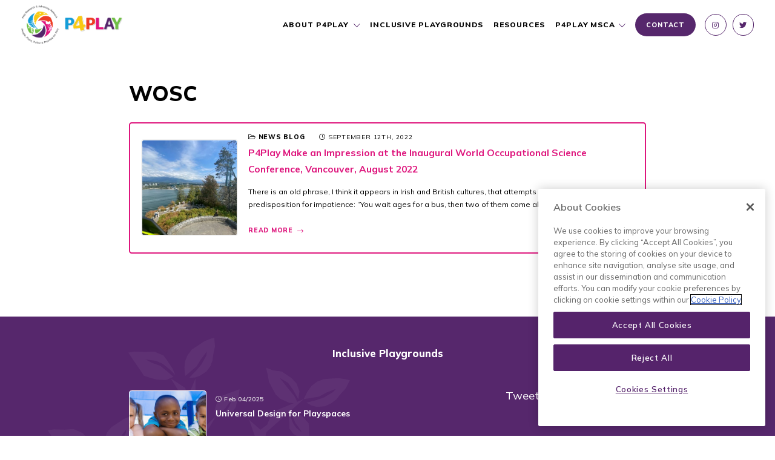

--- FILE ---
content_type: text/html; charset=UTF-8
request_url: https://www.p4play.eu/tag/wosc/
body_size: 7363
content:
<!doctype html>
<html lang="en">

<head>
	<meta charset="utf-8">
	<title>WOSC Archives - P4Play</title>

	<link rel="stylesheet" href="https://www.p4play.eu/wp-content/themes/p4play-theme/assets/style/style.css?v=191120200730">
	<link rel="stylesheet" href="https://www.p4play.eu/wp-content/themes/p4play-theme/assets/style/fontawesome.css">

	<script src="//ajax.googleapis.com/ajax/libs/jquery/3.4.1/jquery.min.js"></script>
	<script src="https://www.p4play.eu/wp-content/themes/p4play-theme/assets/scripts/script.page-header.js?v=191120200630"></script>

	<meta name="viewport" content="width=device-width, initial-scale=1">

	<!-- icons -->
	<link rel="apple-touch-icon" sizes="180x180" href="https://www.p4play.eu/wp-content/themes/p4play-theme/assets/icons/apple-touch-icon.png">
	<link rel="icon" type="image/png" sizes="32x32" href="https://www.p4play.eu/wp-content/themes/p4play-theme/assets/icons/favicon-32x32.png">
	<link rel="icon" type="image/png" sizes="16x16" href="https://www.p4play.eu/wp-content/themes/p4play-theme/assets/icons/favicon-16x16.png">
	<link rel="manifest" href="https://www.p4play.eu/wp-content/themes/p4play-theme/assets/icons/site.webmanifest">
	<link rel="mask-icon" href="https://www.p4play.eu/wp-content/themes/p4play-theme/assets/icons/safari-pinned-tab.svg" color="#56276C">
	<!-- /icons -->

	<meta name="msapplication-TileColor" content="#56276C">
	<meta name="theme-color" content="#56276C">

	
		<meta name='robots' content='noindex, follow' />
	<style>img:is([sizes="auto" i], [sizes^="auto," i]) { contain-intrinsic-size: 3000px 1500px }</style>
	
	<!-- This site is optimized with the Yoast SEO plugin v26.8 - https://yoast.com/product/yoast-seo-wordpress/ -->
	<meta property="og:locale" content="en_GB" />
	<meta property="og:type" content="article" />
	<meta property="og:title" content="WOSC Archives - P4Play" />
	<meta property="og:url" content="https://www.p4play.eu/tag/wosc/" />
	<meta property="og:site_name" content="P4Play" />
	<meta name="twitter:card" content="summary_large_image" />
	<script type="application/ld+json" class="yoast-schema-graph">{"@context":"https://schema.org","@graph":[{"@type":"CollectionPage","@id":"https://www.p4play.eu/tag/wosc/","url":"https://www.p4play.eu/tag/wosc/","name":"WOSC Archives - P4Play","isPartOf":{"@id":"https://www.p4play.eu/#website"},"primaryImageOfPage":{"@id":"https://www.p4play.eu/tag/wosc/#primaryimage"},"image":{"@id":"https://www.p4play.eu/tag/wosc/#primaryimage"},"thumbnailUrl":"https://www.p4play.eu/wp-content/uploads/2022/09/Picture1.jpg","breadcrumb":{"@id":"https://www.p4play.eu/tag/wosc/#breadcrumb"},"inLanguage":"en-GB"},{"@type":"ImageObject","inLanguage":"en-GB","@id":"https://www.p4play.eu/tag/wosc/#primaryimage","url":"https://www.p4play.eu/wp-content/uploads/2022/09/Picture1.jpg","contentUrl":"https://www.p4play.eu/wp-content/uploads/2022/09/Picture1.jpg","width":742,"height":556,"caption":"Vancouver"},{"@type":"BreadcrumbList","@id":"https://www.p4play.eu/tag/wosc/#breadcrumb","itemListElement":[{"@type":"ListItem","position":1,"name":"Home","item":"https://www.p4play.eu/"},{"@type":"ListItem","position":2,"name":"WOSC"}]},{"@type":"WebSite","@id":"https://www.p4play.eu/#website","url":"https://www.p4play.eu/","name":"P4Play","description":"","potentialAction":[{"@type":"SearchAction","target":{"@type":"EntryPoint","urlTemplate":"https://www.p4play.eu/?s={search_term_string}"},"query-input":{"@type":"PropertyValueSpecification","valueRequired":true,"valueName":"search_term_string"}}],"inLanguage":"en-GB"}]}</script>
	<!-- / Yoast SEO plugin. -->


<link rel='dns-prefetch' href='//challenges.cloudflare.com' />

<link href='//hb.wpmucdn.com' rel='preconnect' />
<style id='classic-theme-styles-inline-css' type='text/css'>
/*! This file is auto-generated */
.wp-block-button__link{color:#fff;background-color:#32373c;border-radius:9999px;box-shadow:none;text-decoration:none;padding:calc(.667em + 2px) calc(1.333em + 2px);font-size:1.125em}.wp-block-file__button{background:#32373c;color:#fff;text-decoration:none}
</style>
<style id='global-styles-inline-css' type='text/css'>
:root{--wp--preset--aspect-ratio--square: 1;--wp--preset--aspect-ratio--4-3: 4/3;--wp--preset--aspect-ratio--3-4: 3/4;--wp--preset--aspect-ratio--3-2: 3/2;--wp--preset--aspect-ratio--2-3: 2/3;--wp--preset--aspect-ratio--16-9: 16/9;--wp--preset--aspect-ratio--9-16: 9/16;--wp--preset--color--black: #000000;--wp--preset--color--cyan-bluish-gray: #abb8c3;--wp--preset--color--white: #ffffff;--wp--preset--color--pale-pink: #f78da7;--wp--preset--color--vivid-red: #cf2e2e;--wp--preset--color--luminous-vivid-orange: #ff6900;--wp--preset--color--luminous-vivid-amber: #fcb900;--wp--preset--color--light-green-cyan: #7bdcb5;--wp--preset--color--vivid-green-cyan: #00d084;--wp--preset--color--pale-cyan-blue: #8ed1fc;--wp--preset--color--vivid-cyan-blue: #0693e3;--wp--preset--color--vivid-purple: #9b51e0;--wp--preset--gradient--vivid-cyan-blue-to-vivid-purple: linear-gradient(135deg,rgba(6,147,227,1) 0%,rgb(155,81,224) 100%);--wp--preset--gradient--light-green-cyan-to-vivid-green-cyan: linear-gradient(135deg,rgb(122,220,180) 0%,rgb(0,208,130) 100%);--wp--preset--gradient--luminous-vivid-amber-to-luminous-vivid-orange: linear-gradient(135deg,rgba(252,185,0,1) 0%,rgba(255,105,0,1) 100%);--wp--preset--gradient--luminous-vivid-orange-to-vivid-red: linear-gradient(135deg,rgba(255,105,0,1) 0%,rgb(207,46,46) 100%);--wp--preset--gradient--very-light-gray-to-cyan-bluish-gray: linear-gradient(135deg,rgb(238,238,238) 0%,rgb(169,184,195) 100%);--wp--preset--gradient--cool-to-warm-spectrum: linear-gradient(135deg,rgb(74,234,220) 0%,rgb(151,120,209) 20%,rgb(207,42,186) 40%,rgb(238,44,130) 60%,rgb(251,105,98) 80%,rgb(254,248,76) 100%);--wp--preset--gradient--blush-light-purple: linear-gradient(135deg,rgb(255,206,236) 0%,rgb(152,150,240) 100%);--wp--preset--gradient--blush-bordeaux: linear-gradient(135deg,rgb(254,205,165) 0%,rgb(254,45,45) 50%,rgb(107,0,62) 100%);--wp--preset--gradient--luminous-dusk: linear-gradient(135deg,rgb(255,203,112) 0%,rgb(199,81,192) 50%,rgb(65,88,208) 100%);--wp--preset--gradient--pale-ocean: linear-gradient(135deg,rgb(255,245,203) 0%,rgb(182,227,212) 50%,rgb(51,167,181) 100%);--wp--preset--gradient--electric-grass: linear-gradient(135deg,rgb(202,248,128) 0%,rgb(113,206,126) 100%);--wp--preset--gradient--midnight: linear-gradient(135deg,rgb(2,3,129) 0%,rgb(40,116,252) 100%);--wp--preset--font-size--small: 13px;--wp--preset--font-size--medium: 20px;--wp--preset--font-size--large: 36px;--wp--preset--font-size--x-large: 42px;--wp--preset--spacing--20: 0.44rem;--wp--preset--spacing--30: 0.67rem;--wp--preset--spacing--40: 1rem;--wp--preset--spacing--50: 1.5rem;--wp--preset--spacing--60: 2.25rem;--wp--preset--spacing--70: 3.38rem;--wp--preset--spacing--80: 5.06rem;--wp--preset--shadow--natural: 6px 6px 9px rgba(0, 0, 0, 0.2);--wp--preset--shadow--deep: 12px 12px 50px rgba(0, 0, 0, 0.4);--wp--preset--shadow--sharp: 6px 6px 0px rgba(0, 0, 0, 0.2);--wp--preset--shadow--outlined: 6px 6px 0px -3px rgba(255, 255, 255, 1), 6px 6px rgba(0, 0, 0, 1);--wp--preset--shadow--crisp: 6px 6px 0px rgba(0, 0, 0, 1);}:where(.is-layout-flex){gap: 0.5em;}:where(.is-layout-grid){gap: 0.5em;}body .is-layout-flex{display: flex;}.is-layout-flex{flex-wrap: wrap;align-items: center;}.is-layout-flex > :is(*, div){margin: 0;}body .is-layout-grid{display: grid;}.is-layout-grid > :is(*, div){margin: 0;}:where(.wp-block-columns.is-layout-flex){gap: 2em;}:where(.wp-block-columns.is-layout-grid){gap: 2em;}:where(.wp-block-post-template.is-layout-flex){gap: 1.25em;}:where(.wp-block-post-template.is-layout-grid){gap: 1.25em;}.has-black-color{color: var(--wp--preset--color--black) !important;}.has-cyan-bluish-gray-color{color: var(--wp--preset--color--cyan-bluish-gray) !important;}.has-white-color{color: var(--wp--preset--color--white) !important;}.has-pale-pink-color{color: var(--wp--preset--color--pale-pink) !important;}.has-vivid-red-color{color: var(--wp--preset--color--vivid-red) !important;}.has-luminous-vivid-orange-color{color: var(--wp--preset--color--luminous-vivid-orange) !important;}.has-luminous-vivid-amber-color{color: var(--wp--preset--color--luminous-vivid-amber) !important;}.has-light-green-cyan-color{color: var(--wp--preset--color--light-green-cyan) !important;}.has-vivid-green-cyan-color{color: var(--wp--preset--color--vivid-green-cyan) !important;}.has-pale-cyan-blue-color{color: var(--wp--preset--color--pale-cyan-blue) !important;}.has-vivid-cyan-blue-color{color: var(--wp--preset--color--vivid-cyan-blue) !important;}.has-vivid-purple-color{color: var(--wp--preset--color--vivid-purple) !important;}.has-black-background-color{background-color: var(--wp--preset--color--black) !important;}.has-cyan-bluish-gray-background-color{background-color: var(--wp--preset--color--cyan-bluish-gray) !important;}.has-white-background-color{background-color: var(--wp--preset--color--white) !important;}.has-pale-pink-background-color{background-color: var(--wp--preset--color--pale-pink) !important;}.has-vivid-red-background-color{background-color: var(--wp--preset--color--vivid-red) !important;}.has-luminous-vivid-orange-background-color{background-color: var(--wp--preset--color--luminous-vivid-orange) !important;}.has-luminous-vivid-amber-background-color{background-color: var(--wp--preset--color--luminous-vivid-amber) !important;}.has-light-green-cyan-background-color{background-color: var(--wp--preset--color--light-green-cyan) !important;}.has-vivid-green-cyan-background-color{background-color: var(--wp--preset--color--vivid-green-cyan) !important;}.has-pale-cyan-blue-background-color{background-color: var(--wp--preset--color--pale-cyan-blue) !important;}.has-vivid-cyan-blue-background-color{background-color: var(--wp--preset--color--vivid-cyan-blue) !important;}.has-vivid-purple-background-color{background-color: var(--wp--preset--color--vivid-purple) !important;}.has-black-border-color{border-color: var(--wp--preset--color--black) !important;}.has-cyan-bluish-gray-border-color{border-color: var(--wp--preset--color--cyan-bluish-gray) !important;}.has-white-border-color{border-color: var(--wp--preset--color--white) !important;}.has-pale-pink-border-color{border-color: var(--wp--preset--color--pale-pink) !important;}.has-vivid-red-border-color{border-color: var(--wp--preset--color--vivid-red) !important;}.has-luminous-vivid-orange-border-color{border-color: var(--wp--preset--color--luminous-vivid-orange) !important;}.has-luminous-vivid-amber-border-color{border-color: var(--wp--preset--color--luminous-vivid-amber) !important;}.has-light-green-cyan-border-color{border-color: var(--wp--preset--color--light-green-cyan) !important;}.has-vivid-green-cyan-border-color{border-color: var(--wp--preset--color--vivid-green-cyan) !important;}.has-pale-cyan-blue-border-color{border-color: var(--wp--preset--color--pale-cyan-blue) !important;}.has-vivid-cyan-blue-border-color{border-color: var(--wp--preset--color--vivid-cyan-blue) !important;}.has-vivid-purple-border-color{border-color: var(--wp--preset--color--vivid-purple) !important;}.has-vivid-cyan-blue-to-vivid-purple-gradient-background{background: var(--wp--preset--gradient--vivid-cyan-blue-to-vivid-purple) !important;}.has-light-green-cyan-to-vivid-green-cyan-gradient-background{background: var(--wp--preset--gradient--light-green-cyan-to-vivid-green-cyan) !important;}.has-luminous-vivid-amber-to-luminous-vivid-orange-gradient-background{background: var(--wp--preset--gradient--luminous-vivid-amber-to-luminous-vivid-orange) !important;}.has-luminous-vivid-orange-to-vivid-red-gradient-background{background: var(--wp--preset--gradient--luminous-vivid-orange-to-vivid-red) !important;}.has-very-light-gray-to-cyan-bluish-gray-gradient-background{background: var(--wp--preset--gradient--very-light-gray-to-cyan-bluish-gray) !important;}.has-cool-to-warm-spectrum-gradient-background{background: var(--wp--preset--gradient--cool-to-warm-spectrum) !important;}.has-blush-light-purple-gradient-background{background: var(--wp--preset--gradient--blush-light-purple) !important;}.has-blush-bordeaux-gradient-background{background: var(--wp--preset--gradient--blush-bordeaux) !important;}.has-luminous-dusk-gradient-background{background: var(--wp--preset--gradient--luminous-dusk) !important;}.has-pale-ocean-gradient-background{background: var(--wp--preset--gradient--pale-ocean) !important;}.has-electric-grass-gradient-background{background: var(--wp--preset--gradient--electric-grass) !important;}.has-midnight-gradient-background{background: var(--wp--preset--gradient--midnight) !important;}.has-small-font-size{font-size: var(--wp--preset--font-size--small) !important;}.has-medium-font-size{font-size: var(--wp--preset--font-size--medium) !important;}.has-large-font-size{font-size: var(--wp--preset--font-size--large) !important;}.has-x-large-font-size{font-size: var(--wp--preset--font-size--x-large) !important;}
:where(.wp-block-post-template.is-layout-flex){gap: 1.25em;}:where(.wp-block-post-template.is-layout-grid){gap: 1.25em;}
:where(.wp-block-columns.is-layout-flex){gap: 2em;}:where(.wp-block-columns.is-layout-grid){gap: 2em;}
:root :where(.wp-block-pullquote){font-size: 1.5em;line-height: 1.6;}
</style>
<link rel='stylesheet' id='extra-style-css' href='https://www.p4play.eu/wp-content/themes/p4play-theme/extra.css?1769384163&#038;ver=20130608' type='text/css' media='all' />
<link rel='stylesheet' id='p4play-slick_style-css' href='https://www.p4play.eu/wp-content/themes/p4play-theme/assets/style/slick.css?ver=1' type='text/css' media='all' />
<script type="text/javascript" src="https://www.p4play.eu/wp-content/themes/p4play-theme/assets/scripts/slick.min.js?ver=1" id="p4play-slick_script-js"></script>
<script type="text/javascript" src="https://www.p4play.eu/wp-content/themes/p4play-theme/assets/scripts/custom.js?ver=1" id="p4play-custom_script-js"></script>
<script>
  // Initialize the dataLayer array
  window.dataLayer = window.dataLayer || [];
  window.gtag = function() { dataLayer.push(arguments); }
  window.gtag('consent', 'default', {
      ad_storage: 'denied',
      ad_user_data: 'denied',
      ad_personalization: 'denied',
      analytics_storage: 'denied',
      functionality_storage: 'denied',
      personalization_storage: 'denied',
      security_storage: 'granted', // Only this is granted by default
      wait_for_update: 500
  });
</script>

<!-- CookiePro Cookies Consent Notice start for p4play.eu -->

<script src="https://cookie-cdn.cookiepro.com/scripttemplates/otSDKStub.js"  type="text/javascript" charset="UTF-8" data-domain-script="685b41d7-5d03-402d-a339-71e5a18cd6ff" ></script>
<script type="text/javascript">
function OptanonWrapper() { }
</script>
<!-- CookiePro Cookies Consent Notice end for p4play.eu -->


<!-- Google Tag Manager -->
<script>(function(w,d,s,l,i){w[l]=w[l]||[];w[l].push({'gtm.start':
new Date().getTime(),event:'gtm.js'});var f=d.getElementsByTagName(s)[0],
j=d.createElement(s),dl=l!='dataLayer'?'&l='+l:'';j.async=true;j.src=
'https://www.googletagmanager.com/gtm.js?id='+i+dl;f.parentNode.insertBefore(j,f);
})(window,document,'script','dataLayer','GTM-KXMHPRZW');</script>
<!-- End Google Tag Manager -->


		<style type="text/css" id="wp-custom-css">
			.normal-image img {
     width: auto;
}		</style>
		<meta name="generator" content="WP Rocket 3.20.3" data-wpr-features="wpr_desktop" /></head>

<body>
	
	<div data-rocket-location-hash="15cb6fefa8eddad41e6442ffbae8f648" id="site">
		<!-- header -->
		<header data-rocket-location-hash="e04a1d2c6cea256152f41f7049046fd5" class="header">
			<!-- logo -->
			<figure class="logo" role="presentation">
				<a href="https://www.p4play.eu">
					<!-- <img src="/assets/images/logo-main.svg" alt="P4PLAY"> -->
					<img src="https://www.p4play.eu/wp-content/uploads/2025/02/V1-2024-p4play-logo-COLOUR-HORIZONTAL-Digital.png" alt="P4PLAY">
				</a>
			</figure>
			<!-- /logo -->

			<!-- hold menu -->
			<div data-rocket-location-hash="9b338a829ea171bf7b5ec9863c74edae" class="hold-menu">
				<!-- main menu -->
				<nav class="main-menu">
						<ul>
							<li id="menu-item-643" class="no-click menu-item menu-item-type-custom menu-item-object-custom menu-item-has-children menu-item-643"><a href="#">About P4PLAY</a>
<ul class="sub-menu">
	<li id="menu-item-2316" class="menu-item menu-item-type-post_type menu-item-object-page menu-item-2316"><a href="https://www.p4play.eu/about-p4play/who-we-are/">Who We Are</a></li>
	<li id="menu-item-2169" class="menu-item menu-item-type-post_type menu-item-object-page menu-item-2169"><a href="https://www.p4play.eu/about-p4play/what-we-do/">What We Do</a></li>
</ul>
</li>
<li id="menu-item-2171" class="menu-item menu-item-type-taxonomy menu-item-object-category menu-item-2171"><a href="https://www.p4play.eu/inclusive-playgrounds/">Inclusive Playgrounds</a></li>
<li id="menu-item-2153" class="menu-item menu-item-type-post_type menu-item-object-page menu-item-2153"><a href="https://www.p4play.eu/find-resources/">Resources</a></li>
<li id="menu-item-2172" class="menu-item menu-item-type-custom menu-item-object-custom menu-item-has-children menu-item-2172"><a>P4PLAY MSCA</a>
<ul class="sub-menu">
	<li id="menu-item-444" class="menu-item menu-item-type-post_type menu-item-object-page menu-item-444"><a href="https://www.p4play.eu/our-consortium/">Our Consortium</a></li>
	<li id="menu-item-443" class="menu-item menu-item-type-post_type menu-item-object-page menu-item-443"><a href="https://www.p4play.eu/our-team/">Our Team</a></li>
	<li id="menu-item-446" class="menu-item menu-item-type-post_type menu-item-object-page menu-item-446"><a href="https://www.p4play.eu/educational-programme/">Educational Programme</a></li>
	<li id="menu-item-445" class="menu-item menu-item-type-post_type menu-item-object-page menu-item-445"><a href="https://www.p4play.eu/research-projects/">MSCA Research Projects</a></li>
	<li id="menu-item-1273" class="menu-item menu-item-type-taxonomy menu-item-object-category menu-item-1273"><a href="https://www.p4play.eu/news/">News blog</a></li>
</ul>
</li>
<li id="menu-item-167" class="button menu-item menu-item-type-post_type menu-item-object-page menu-item-167"><a href="https://www.p4play.eu/contact/">Contact</a></li>

						</ul>
					</nav>				<!-- /main menu -->
									<div class="social_links">
													<a href="https://www.instagram.com/p4play_eu/"  target="_blank"  class="instagram_link">
								<i class="fab fa-instagram"></i>
							</a>
																			<a href="https://twitter.com/p4play_eu"  target="_blank"  class="twitter_link">
								<i class="fab fa-twitter"></i>
							</a>
											</div>
							</div>
			<!-- /hold menu -->

			<!-- call menu mobile -->
			<div data-rocket-location-hash="09a432f581264a8c34c38da135a9a372" class="hamburger display-mobile">
				<a class="call-menu">
					<i class="fal fa-bars display-close"></i>
					<i class="fal fa-times display-open"></i>
				</a>
			</div>
			<!-- /call menu mobile -->
		</header>
		<!-- /header -->

		<!-- content -->
		<section data-rocket-location-hash="89b2823afb4faf4b364030405557e27c" class="content" id="content">    <section data-rocket-location-hash="9a95a651f2b213747cca25106ed4abf7" class="widget-feed">
        <div data-rocket-location-hash="f30c2ce900efee93f334f7d6ca8b8e03" class="hold">
            <h4 class="h2">WOSC</h3>
                        
            <div class="feed-hold color-text bibah">
                                				<!-- item -->
                <div class="item">
                    <div class="box-image border">
                        <figure role="presentation">
                                                                <img src="https://www.p4play.eu/wp-content/uploads/2022/09/Picture1-600x450.jpg" alt="P4Play Make an Impression at the Inaugural World Occupational Science Conference, Vancouver, August 2022">
                                							<a href="https://www.p4play.eu/news/p4play-make-an-impression-at-the-inaugural-world-occupational-science-conference-vancouver-august-2022/2022/09/12/"></a>
                        </figure>
                    </div>

                    <div class="box-text">
						<div class="extra-info">
                            <div class="section"><i class="fal fa-folder-open"></i> <a href="https://www.p4play.eu/news/" rel="category tag">News blog</a></div>
                            <time datetime="2022-09-12"><i class="fal fa-clock"></i> September 12th, 2022</time>
                        </div>

                        <h3 class="h4"><a href="https://www.p4play.eu/news/p4play-make-an-impression-at-the-inaugural-world-occupational-science-conference-vancouver-august-2022/2022/09/12/">P4Play Make an Impression at the Inaugural World Occupational Science Conference, Vancouver, August 2022</a></h3>
                        <p>There is an old phrase, I think it appears in Irish and British cultures, that attempts to explain humans’ predisposition for impatience: &#8220;You wait ages for a bus, then two of them come along at (&#8230;)</p>

                        <div class="button-hold">
                            <a href="https://www.p4play.eu/news/p4play-make-an-impression-at-the-inaugural-world-occupational-science-conference-vancouver-august-2022/2022/09/12/" class="button flat icon-end">Read More <i class="fal fa-long-arrow-right"></i></a>
                        </div>
                    </div>
                </div>
                <!-- /item -->                            </div>
        </div>
    </section>

    		</section>
		<!-- content -->

        <!-- feed news -->
        <section data-rocket-location-hash="7646ea54f0a7e1707044eebf7126eaec" class="widget-feed-news">
            <div class="hold">
                <h5 class="h3 extra-bold">Inclusive Playgrounds</h5>
                <div class="subtitle"></div>

                <div class="feed-hold">
                    <!-- feed -->
                    <div class="feed-box">
                                                <!-- item -->
                        <div class="item">
                            <a href="https://www.p4play.eu/inclusive-playgrounds/universal-design-for-playspaces/2025/02/04/" title="Universal Design for Playspaces">
                                <figure role="presentation">
                                                                                <img src="https://www.p4play.eu/wp-content/uploads/2025/01/Children-600x240.png" alt="Universal Design for Playspaces">
                                                                        </figure>
                                
                                <div class="box">
                                    <h2 class="paragraph" role="presentation">
                                        Universal Design for Playspaces                                    </h2>
                                    
                                    <time datetime="2025-02-04"><i class="fal fa-clock"></i> Feb 04/2025</time>
                                    <span class="extra" role="presentation">Read more</span>
                                </div>
                            </a>
                        </div>
                        <!-- /item -->
                                                <!-- item -->
                        <div class="item">
                            <a href="https://www.p4play.eu/inclusive-playgrounds/where-to-begin-when-planning-for-playspaces-design-by-inclusion-and-inclusion-by-design/2025/02/04/" title="Where to Begin When Planning for Playspaces: Design by Inclusion and Inclusion by Design">
                                <figure role="presentation">
                                                                                <img src="https://www.p4play.eu/wp-content/uploads/2025/01/Playground-600x240.png" alt="Where to Begin When Planning for Playspaces: Design by Inclusion and Inclusion by Design">
                                                                        </figure>
                                
                                <div class="box">
                                    <h2 class="paragraph" role="presentation">
                                        Where to Begin When Planning for Playspaces: Design by Inclusion and Inclusion by Design                                    </h2>
                                    
                                    <time datetime="2025-02-04"><i class="fal fa-clock"></i> Feb 04/2025</time>
                                    <span class="extra" role="presentation">Read more</span>
                                </div>
                            </a>
                        </div>
                        <!-- /item -->
                                                <!-- item -->
                        <div class="item">
                            <a href="https://www.p4play.eu/inclusive-playgrounds/can-i-get-there/2025/02/04/" title="Can I Get There?">
                                <figure role="presentation">
                                                                                <img src="https://www.p4play.eu/wp-content/uploads/2025/02/inclusive-design-1200x800-1-600x400.jpg" alt="Can I Get There?">
                                                                        </figure>
                                
                                <div class="box">
                                    <h2 class="paragraph" role="presentation">
                                        Can I Get There?                                    </h2>
                                    
                                    <time datetime="2025-02-04"><i class="fal fa-clock"></i> Feb 04/2025</time>
                                    <span class="extra" role="presentation">Read more</span>
                                </div>
                            </a>
                        </div>
                        <!-- /item -->
                                                
                                                    <a href="https://www.p4play.eu/inclusive-playgrounds/" target="_self" class="button line">Learn more</a>
                                            </div>
                    <!-- /feed -->
                    
                    <!-- twitter -->
                    <div class="twitter-box">
                       <a class="twitter-timeline optanon-category-C0001" data-height="500" href="https://twitter.com/p4play_eu" data-ot-ignore>Tweets by p4play_eu</a>                     </div>
                    <!-- /twitter -->
                </div>
            </div>
        </section>
        <!-- /feed news -->
        
        
		<!-- footer -->
		<footer data-rocket-location-hash="85e6675d362fbadd7301f916de2469f4" class="footer">
			<!-- hold footer -->
			<div data-rocket-location-hash="12dc7db7cee8f6779fb8ac04400d74f0" class="hold-footer">
				<!-- institutional -->
				<nav class="institutional-menu">
						<ul role="presentation">
							<li><a href="https://www.p4play.eu/contact/">Contact</a></li><li><a href="https://www.p4play.eu/privacy-policy/">Privacy Policy</a></li><li><a href="https://www.p4play.eu/cookie-policy/">Cookie Policy</a></li><li><a href="https://zenodo.org/communities/p4playh2020/?page=1&#038;size=20">Zenodo Profile</a></li><li><a href="https://explore.openaire.eu/search/project?projectId=corda__h2020::8bdd53c3119bc773a13a2c5d4bb56690">OpenAIRE</a></li>
						</ul>
					</nav>				
				<script>
					$(document).ready(function() {
						$('.institutional-menu ul').prepend('<li class="copy">&copy;2026 All Rights Reserved</li>');
						$('.institutional-menu ul').append('<li>Web Designed by <a href="https://www.granite.ie/" target="_blank">Granite Digital</a>');
					});
				</script>
				<!-- /institutional menu -->
			</div>
			<!-- /hold footer -->
		</footer>
		<!-- /footer -->
	</div>

	<script src="https://www.p4play.eu/wp-content/themes/p4play-theme/assets/scripts/script.page-footer.js?v=191120200630"></script>
    
    <script>
		var tweetInterval = setInterval(function () {
			if (document.readyState == "complete") {
				clearInterval(tweetInterval);
				jQuery("iframe[data-src]").each(function () {
					var srcVal = jQuery(this).attr("data-src");
					jQuery(this).attr("data-ot-ignore", "");
					jQuery(this).removeAttr("data-src");
					jQuery(this).attr("src", srcVal);
				})
			}
		}, 500)
	</script>
    
		<script type="speculationrules">
{"prefetch":[{"source":"document","where":{"and":[{"href_matches":"\/*"},{"not":{"href_matches":["\/wp-*.php","\/wp-admin\/*","\/wp-content\/uploads\/*","\/wp-content\/*","\/wp-content\/plugins\/*","\/wp-content\/themes\/p4play-theme\/*","\/*\\?(.+)"]}},{"not":{"selector_matches":"a[rel~=\"nofollow\"]"}},{"not":{"selector_matches":".no-prefetch, .no-prefetch a"}}]},"eagerness":"conservative"}]}
</script>

			<script type="text/javascript">
				var _paq = _paq || [];
								_paq.push(['trackPageView']);
								(function () {
					var u = "https://analytics3.wpmudev.com/";
					_paq.push(['setTrackerUrl', u + 'track/']);
					_paq.push(['setSiteId', '12121']);
					var d   = document, g = d.createElement('script'), s = d.getElementsByTagName('script')[0];
					g.type  = 'text/javascript';
					g.async = true;
					g.defer = true;
					g.src   = 'https://analytics.wpmucdn.com/matomo.js';
					s.parentNode.insertBefore(g, s);
				})();
			</script>
			<script type="text/javascript" src="https://challenges.cloudflare.com/turnstile/v0/api.js" id="cloudflare-turnstile-js" data-wp-strategy="async"></script>
<script type="text/javascript" id="cloudflare-turnstile-js-after">
/* <![CDATA[ */
document.addEventListener( 'wpcf7submit', e => turnstile.reset() );
/* ]]> */
</script>
<script>var rocket_beacon_data = {"ajax_url":"https:\/\/www.p4play.eu\/wp-admin\/admin-ajax.php","nonce":"08c7fb98b0","url":"https:\/\/www.p4play.eu\/tag\/wosc","is_mobile":false,"width_threshold":1600,"height_threshold":700,"delay":500,"debug":null,"status":{"atf":true,"lrc":true,"preconnect_external_domain":true},"elements":"img, video, picture, p, main, div, li, svg, section, header, span","lrc_threshold":1800,"preconnect_external_domain_elements":["link","script","iframe"],"preconnect_external_domain_exclusions":["static.cloudflareinsights.com","rel=\"profile\"","rel=\"preconnect\"","rel=\"dns-prefetch\"","rel=\"icon\""]}</script><script data-name="wpr-wpr-beacon" src='https://www.p4play.eu/wp-content/plugins/wp-rocket/assets/js/wpr-beacon.min.js' async></script></body>
</html>
<!-- This website is like a Rocket, isn't it? Performance optimized by WP Rocket. Learn more: https://wp-rocket.me - Debug: cached@1769384163 -->

--- FILE ---
content_type: text/css; charset=utf-8
request_url: https://www.p4play.eu/wp-content/themes/p4play-theme/assets/style/style.css?v=191120200730
body_size: 14256
content:
@import url("https://fonts.googleapis.com/css2?family=Mulish:wght@300..800&display=swap");button,hr,input{overflow:visible}progress,sub,sup{vertical-align:baseline}[type=checkbox],[type=radio],legend{box-sizing:border-box;padding:0}html{line-height:1.15;-webkit-text-size-adjust:100%}body{margin:0}h1{font-size:2em;margin:.67em 0}hr{box-sizing:content-box;height:0}code,kbd,pre,samp{font-family:monospace,monospace;font-size:1em}a{background-color:transparent}abbr[title]{border-bottom:none;text-decoration:underline;text-decoration:underline dotted}b,strong{font-weight:bolder}small{font-size:80%}sub,sup{font-size:75%;line-height:0;position:relative}sub{bottom:-.25em}sup{top:-.5em}img{border-style:none}button,input,optgroup,select,textarea{font-family:inherit;font-size:100%;line-height:1.15;margin:0}button,select{text-transform:none}[type=button],[type=reset],[type=submit],button{-webkit-appearance:button}[type=button]::-moz-focus-inner,[type=reset]::-moz-focus-inner,[type=submit]::-moz-focus-inner,button::-moz-focus-inner{border-style:none;padding:0}[type=button]:-moz-focusring,[type=reset]:-moz-focusring,[type=submit]:-moz-focusring,button:-moz-focusring{outline:ButtonText dotted 1px}fieldset{padding:.35em .75em .625em}legend{color:inherit;display:table;max-width:100%;white-space:normal}textarea{overflow:auto}[type=number]::-webkit-inner-spin-button,[type=number]::-webkit-outer-spin-button{height:auto}[type=search]{-webkit-appearance:textfield;outline-offset:-2px}[type=search]::-webkit-search-decoration{-webkit-appearance:none}::-webkit-file-upload-button{-webkit-appearance:button;font:inherit}details{display:block}summary{display:list-item}[hidden],template{display:none}html,body,div,span,object,iframe,h1,h2,h3,h4,h5,h6,p,blockquote,pre,abbr,address,cite,code,del,dfn,em,img,ins,kbd,q,samp,small,strong,sub,sup,var,b,i,dl,dt,dd,ol,ul,li,fieldset,form,label,legend,table,caption,tbody,tfoot,thead,tr,th,td,article,aside,canvas,details,figcaption,figure,footer,header,hgroup,menu,nav,section,summary,time,mark,audio,video{margin:0;padding:0;border:0;outline:0;font-size:100%;vertical-align:baseline;background:transparent}article,aside,details,figcaption,figure,footer,header,hgroup,menu,nav,section{display:block}ul,ol{list-style:none}blockquote,q{quotes:none}blockquote:before,blockquote:after,q:before,q:after{content:'';content:none}a{margin:0;padding:0;font-size:100%;vertical-align:baseline;background:transparent}body{font-family:"Mulish",sans-serif;font-size:calc((14px + (22 - 14) * ((100vw - 300px) / (1600 - 300))));font-weight:400;line-height:1;text-align:left;-webkit-font-kerning:normal;font-kerning:normal}@media only screen and (min-device-width: 600px) and (max-device-width: 1024px) and (orientation: portrait){body{font-size:30px !important}}strong{font-weight:700}strong.small{font-size:calc(.95em * .8)}p,.paragraph{font-size:calc(.95em * .8);line-height:1.75}p+p,.paragraph+p{margin-top:.95em}p.small,.paragraph.small{font-size:calc(.95em * .8)}@media only screen and (max-device-width: 1024px) and (orientation: portrait){p,.paragraph{font-size:1em}p+p,.paragraph+p{margin-top:1.5em}}h1,.h1,h2,.h2,h3,.h3,h4,.h4,h5,.h5,h6,.h6{font-family:"Mulish",sans-serif;font-size:.95em;font-weight:700;line-height:1.15}h1.normal,.h1.normal,h2.normal,.h2.normal,h3.normal,.h3.normal,h4.normal,.h4.normal,h5.normal,.h5.normal,h6.normal,.h6.normal{font-weight:400 !important}h1.extra-bold,.h1.extra-bold,h2.extra-bold,.h2.extra-bold,h3.extra-bold,.h3.extra-bold,h4.extra-bold,.h4.extra-bold,h5.extra-bold,.h5.extra-bold,h6.extra-bold,.h6.extra-bold{font-weight:800 !important}.h1{font-size:calc(.95em * 4)}@media only screen and (max-device-width: 1024px) and (orientation: portrait){.h1{font-size:calc(.95em * 2)}}.h2{font-size:calc(.95em * 2);font-weight:800}@media only screen and (max-device-width: 1024px) and (orientation: portrait){.h2{font-size:1.05em}}.h3{font-size:calc(.95em * .95)}@media only screen and (max-device-width: 1024px) and (orientation: portrait){.h3{font-size:calc(1em * 1)}}.h4{font-size:calc(.95em * .9);line-height:1.75}.h4.large{font-size:calc(.95em * 1.1)}.h4.normal{font-size:calc(.95em * .8)}@media only screen and (max-device-width: 1024px) and (orientation: portrait){.h4{font-size:calc(1em * .9)}.h4.large{font-size:calc(1em * 1.1)}.h4.normal{font-size:calc(1em * .8)}}.h5{font-size:calc(.95em * .7)}.h5.normal{font-size:calc(.95em * .6)}@media only screen and (max-device-width: 1024px) and (orientation: portrait){.h5{font-size:calc(1em * .7)}.h5.normal{font-size:calc(1em * .6)}}.h6{font-size:calc(.95em * .5)}@media only screen and (max-device-width: 1024px) and (orientation: portrait){.h6{font-size:calc(1em * .5)}}.color-pink{color:rgb(222, 22, 125)}.button{cursor:pointer;overflow:hidden;position:relative;display:-webkit-inline-box;display:-webkit-inline-flex;display:-moz-inline-flex;display:inline-flex;-webkit-align-items:center;align-items:center;-webkit-justify-content:center;justify-content:center;height:3.5em;min-width:3.5em;margin:0;padding:0 2em;border-width:.15em;border-style:solid;border-color:transparent;color:rgb(255, 255, 255) !important;font-weight:800 !important;font-size:calc(.95em * .6);font-family:"Mulish",sans-serif;line-height:1;text-transform:uppercase;letter-spacing:.075em;text-decoration:none !important;background-color:rgb(86, 39, 108);border-radius:3em}@media only screen and (max-device-width: 1024px) and (orientation: portrait){.button{font-size:calc(calc(.95em * .6) * 1.25)}}.button.small{font-size:calc(calc(.95em * .6) * .8)}.button.big{font-size:calc(calc(.95em * .6) * 1.2)}.button.flat{padding:0;border-width:0 !important;background:transparent !important}.button.flat.icon-start{padding-left:calc(3.5em * .5)}.button.flat.icon-start i{left:0}.button.flat.icon-end{padding-right:calc(3.5em * .5)}.button.flat.icon-end i{right:0}.button.line{border-color:rgb(86, 39, 108) !important;color:rgb(86, 39, 108) !important;background-color:transparent}.button.inverse{color:rgb(86, 39, 108) !important;border-color:transparent;background:rgb(255, 255, 255) !important}.button.secondary{color:rgb(86, 39, 108) !important;border-color:rgb(86, 39, 108) !important;background:transparent}.button i{position:absolute;top:50%;-webkit-transform:translateY(-50%);transform:translateY(-50%)}.button i:before{font-size:110%}.button i.fa-spin{top:auto;-webkit-transform:translateY(0);transform:translateY(0)}.button.icon-start{padding-left:calc(2em * 2)}.button.icon-start i{left:2em;text-align:left !important}.button.icon-end{padding-right:calc(2em * 2)}.button.icon-end i{right:2em;text-align:right !important}.button.icon i{left:50%;-webkit-transform:translate(-50%, -50%);transform:translate(-50%, -50%)}.button.spotify{color:white;border-color:transparent;background-color:#1ed760}.button.facebook{color:white;border-color:transparent;background-color:#4267b2}.button.twitter{color:white;border-color:transparent;background-color:#38a1f3}.button.whatsapp{color:white;border-color:transparent;background-color:#25d366}::selection{color:rgb(255, 255, 255);background-color:rgb(222, 22, 125)}::-moz-selection{color:rgb(255, 255, 255);background-color:rgb(222, 22, 125)}body{background:rgb(255, 255, 255)}body::-webkit-scrollbar{height:25px;width:25px}body::-webkit-scrollbar-thumb{background:rgb(222, 22, 125);border-radius:3em}body::-webkit-scrollbar-track{background:rgb(255, 255, 255);border-radius:3em}body,a{color:rgb(1, 1, 1)}html{-moz-osx-font-smoothing:grayscale;-webkit-font-smoothing:antialiased;text-rendering:optimizeLegibility;text-rendering:geometricPrecision;-webkit-text-size-adjust:100%;-moz-text-size-adjust:100%;-ms-text-size-adjust:100%;text-size-adjust:100%}html,body{overflow-x:hidden}html.active,body.active{overflow:hidden;height:100vh}*{box-sizing:border-box}a{cursor:pointer;text-decoration:none}img{display:block;width:100%;height:auto;margin:0;padding:0}@media only screen and (max-device-width: 1024px) and (orientation: portrait){* .display-desktop{display:none}}* .display-mobile{display:none}@media only screen and (max-device-width: 1024px) and (orientation: portrait){* .display-mobile{display:block}}* .clear:after{content:'';display:table;clear:both}#site{min-height:100vh;display:-webkit-box;display:-moz-box;display:-webkit-flex;display:flex;-webkit-flex-direction:column;flex-direction:column}.content{position:relative;-webkit-flex-grow:1;flex-grow:1}.content.extra-tree{overflow:hidden}.content.extra-tree:after{content:'';position:absolute;z-index:10;top:0;right:0;bottom:0;left:33%;opacity:.025;background-image:url("data:image/svg+xml,%3Csvg xmlns='http://www.w3.org/2000/svg' viewBox='0 0 1184 1132' fill='rgb(1, 1, 1)'%3E%3Cpath d='M445.8 1098.3l21-49.4 14.7-48.4 14.7-53.6v-45.2l9.5-44.2v-34.7l-7.4-37.9-7.4-38.9-15.8-42.1-16.8-32.6-32.6-38.9-33.6-28.4-34.7-22.1-40-12.6H186l-32.6 15.8 15.8-15.8-15.8-81 37.9 42.1 34.7 9.5h56.8l27.3 3.2 18.9 4.2-9.5-31.6-7.4-27.4-42.1-45.2-25-95.9 35.8 78.9 16.8 12.6 16.8-50.5v-18.9l3.2 66.3 2.1 27.4 9.5 15.8 8.4 29.5 12.6 42.1 26.3 7.4 43.1 24.2 44.2 25.2 29.4 29.5 23.1 14.7V624l-10.5-62.1-14.7-62.1-20-46.3-29.4-32.6-30.5-40-34.7-33.7-51.5-15.8h30.5l55.7 29.5-33.6-83.1-10.6-25.3-14.7-34.7-5.3-17.9v-26.3l34.7 81 27.3 37.9 7.4-34.7 17.9-14.7-8.4 33.7-7.4 47.3 5.3 15.8 27.3 41L469 404l14.7-17.9 24.2-46.3 8.4-20-17.9-50.5-3.2-34.7-2.1-33.7-49.4-80 42.1 27.4 7.4 27.4 23.1-54.7V262l31.5-2.1 29.4-27.4-29.4 49.5-9.5 16.8-12.6 41-12.6 38.9-27.3 32.6 5.3 22.1 17.9 34.7 16.8 40 9.5 34.7 15.8 58.9 6.3 47.3 20-101 37.9-102 47.3-60 33.6-58.9v-25.2l-21-58.9 33.6 29.5 20-14.7 15.8-37.9L837 182l-110.4 97.8-7.4 30.5-14.7 50.5 44.2-31.6 51.5 2.1-55.7 23.1-59.9 51.6-36.8 60-32.6 66.3-11.6 50.5v61l20-26.3 30.5-21 37.9-20 47.3-11.6 27.3-56.8 11.6-37.9 22.1-16.8 17.9-17.9 27.3-40v-38.9l17.9 9.5v27.4l-23.1 44.2-26.3 32.6-23.1 22.1-7.4 30.5v24.2l30.5-5.3 33.6 1.1 98.8-44.2 20-23.1V505h43.1l-62 15.8-37.9 29.5 25.2 14.7 40 29.5L939 585l-64.1-14.7H836l-47.3 2.1-45.2 22.1-51.5 36.8-36.8 37.9-23.2 47.2-8.4 51.5-10.6 44.3v45.2l10.5 62.1 21 115.7 20 55.8 16.8 26.3h-99.9L403.8 1132l42-33.7zM132.5 592.3l-14.7-9.5-15.8-4.2H78.9L60 584.9l-16.8 11.6-11.6 12.6L12.7 628 0 650.2l11.6 4.2 20 4.2h46.3l20-6.3 16.8-11.6 12.6-14.7 12.6-22.1-45.2 4.2-24.2 10.5-28.4 9.5 8.4-9.5 28.4-13.7 24.2-7.4 29.4-5.2z'/%3E%3Cpath d='M155.6 603.9l-4.2 23.1 6.3 24.2 15.8 17.9 26.3 20 25.2 4.2 20 9.5-4.2-23.1-2.1-18.9-9.5-22.1-7.4-16.8-13.7-13.7-24.1-12.7-26.3-5.3 8.4 23.1 42.1 57.9-25.2-16.8-12.6-22.1-14.8-28.4zM136.7 497.6l3.2-12.6v-33.7l-11.6-17.9-15.8-9.5-17.9-13.7-11.5-5.2V462.9l8.4 11.6L101 485l14.7 10.5 15.8 4.2-3.2-14.7-3.2-10.5-3.1-9.5-10.5-14.7-7.4-13.7 16.8 14.7 7.4 12.6 2.1 7.4 3.2 9.5 3.1 16.8zM149.3 554.4l-3.2-10.5-9.5-12.6-6.3-9.5-15.8-6.3-14.7 1.1-16.8-1.1-10.5 2.1 8.4 11.6L91.5 545l7.4 10.5 10.5 3.2 10.5 3.2h14.7l12.6-4.2-8.4-8.4-7.4-5.3-6.3-5.3-13.7-4.2-10.5-6.3 17.9 3.2 10.5 4.2 4.2 4.2 6.3 5.3 9.5 9.3zM261.8 451.3l-6.3-16.8-14.7-21-10.5-15.8-25.3-10.5-24.2 1.1h-29.4l-15.8 3.2 12.6 18.9 16.8 25.2 12.6 16.8 16.8 6.3 17.9 4.2 24.2 1.1 20-7.4-13.7-13.7-11.6-8.4-10.5-8.4-22.1-7.4-17.9-10.5 29.4 4.2 16.8 8.4 7.4 5.3 10.5 9.5 17 15.7zM217.7 340.9l-7.4-17.9-15.8-24.2L183 283l-28.4-12.6-26.3 2.1-31.5-1.1-17.9 3.2 14.7 22.1 17.9 27.4 13.7 18.9 18.9 6.3 20 5.3h26.3l22.1-8.4-15.8-13.7-11.6-9.5-12.6-9.5-23.1-8.4-21-10.5 32.6 4.2 18.9 8.4 8.4 6.3 11.6 9.5 17.8 17.9zM258.7 348.2h16.8l15.8-5.3 17.9-12.6 11.6-15.8 7.4-17.9 2.1-15.8 5.3-26.3-2.1-24.2-11.6 3.2-17.9 7.4-19 12.6-17.9 11.6-12.6 15.8-7.4 18.9-2.1 18.9 1.1 24.2 34.7-27.4 13.7-22.1 16.8-22.1-1.1 11.6-14.7 26.3-15.8 18.9-21 20.1zM845.4 192.5l14.7 8.4 16.8 4.2L900 203l17.9-8.4 15.8-11.6 10.5-13.7 17.9-20 11.6-23.1-12.6-3.2-20-3.2L918 121l-22.1 2.1-20 7.4-15.8 12.6-11.6 15.8L837 182l45.2-7.4 23.1-12.6 27.3-10.5-8.4 9.5-26.2 15.7-24.2 8.4-28.4 7.4zM821.2 182l3.2-23.1-8.4-23.1-15.8-16.8-28.4-18.9-25.2-3.2-21-8.4 5.3 23.1 3.2 18.9 11.6 22.1 8.4 15.8 13.7 12.6 26.3 11.6 26.3 3.2-10.5-22.1-44.2-54.7 25.2 14.7 14.7 21 15.6 27.3zM796 222l-3.2 13.7 2.1 18.9v14.7l12.6 16.8 16.8 8.4 18.9 11.6 11.6 4.2-1.1-17.9-1.1-23.1-1.1-15.8L842 243l-9.5-10.5L817 223l-16.8-3.2 4.2 14.7 4.2 9.5 4.2 9.5 10.5 13.7 8.4 13.7-16.8-13.7-8.4-11.6-3.2-7.4-3.2-9.5L796 222zM964.2 453.4l5.3 9.5 9.5 12.6 6.3 8.4 16.8 6.3 14.7-2.1 16.8-1.1 10.5-2.1-9.5-11.6-10.5-14.7-8.4-9.5-10.5-3.2-11.6-2.1H979l-11.6 6.3 9.5 7.4 6.3 4.2 7.4 5.3 13.7 3.2 11.6 6.3-17.9-2.1-11.6-4.2-4.2-3.2-7.4-5.3-10.6-8.3zM725.5 340.9l7.4 16.8 15.8 20 10.5 14.7 26.3 9.5 24.2-3.2 28.4-1.1 16.8-4.2-14.7-18.9-17.9-23.1-13.7-16.8-17.9-5.3-17.9-3.2-24.2 1.1-20 8.4 15.8 12.6 11.6 7.4 10.5 8.4 23.1 6.3 18.9 8.4-29.4-2.1-17.9-6.3-8.4-6.3-10.5-7.4-16.8-15.7zM975.8 566l8.4 17.9 17.9 22.1 11.6 15.8 29.4 10.5 26.3-3.2 31.5-2.1 17.9-4.2-15.8-20-21-26.3-13.7-17.9-20-6.3-20-3.2-26.3 1.1-21 9.5 16.8 13.7 11.6 8.4 12.6 8.4 24.2 7.4 21 9.5-31.5-2.1-20-7.4-8.4-6.3-12.6-9.5-18.9-15.8zM1055.7 494.5l14.7 8.4 16.8 3.2 23.1-1.1 18.9-8.4L1144 485l11.6-13.7 16.8-20 11.6-23.1-11.6-3.2-20-3.2-24.2 1.1-22.1 1.1-20 8.4-15.8 12.6-11.6 15.8-11.6 22.1 45.2-6.3 24.2-12.6 26.3-10.5-7.4 9.5-27.3 15.8-23.1 8.4-29.3 7.3zM578.3 235.7l13.7-2.1 17.9-6.3 13.7-5.3 12.6-16.8 3.2-17.9 6.3-21 1.1-13.7-16.8 6.3-22.1 8.4-14.7 5.3-8.4 12.6-6.3 11.6-5.3 17.9 2.1 16.8 12.6-8.4 8.4-6.3 7.4-6.3 10.5-14.7 10.5-12.6-8.4 21-8.4 11.6-6.3 5.3-8.4 5.3-14.9 9.3zM456.4 110.5L449 92.6l-15.8-24.2-11.6-15.8L394.3 41 367 42.1 335.4 41l-17.9 3.2 14.7 22.1 18.9 27.4 12.6 18.9 18.9 6.3 20 5.3 26.3 1.1 22.1-9.5-15.8-13.7-11.6-9.5-11.6-9.5-24-8.4-20-10.5 31.5 4.2 18.9 8.4 8.4 6.3 11.6 9.5 18 17.9zM497.4 118.9l17.9-1.1 14.7-5.3 18.9-12.6 11.6-15.8 6.3-16.8 2.1-16.8 5.3-25.2L572 0l-11.6 3.2-17.9 7.4-18.9 12.6-17.9 11.6-12.6 16.8-7.4 17.9-2.1 18.9 2.1 25.2 33.6-28.4L533 63.1 549.9 41l-1.1 11.6-14.7 26.3-15.8 18.9-20.9 21.1z'/%3E%3C/svg%3E");background-repeat:no-repeat;-webkit-background-size:auto 200vh;background-size:auto 200vh}.header{position:relative;z-index:100;padding:calc(.95em * 2);display:-webkit-box;display:-moz-box;display:-webkit-flex;display:flex;-webkit-align-items:center;align-items:center}.header,.header a{color:rgb(1, 1, 1)}.header .logo{width:calc(16.66% - calc(.95em * 2))}.header .logo svg,.header .logo img{width:100%;height:auto}.header .hold-menu{-webkit-flex-grow:1;flex-grow:1}.header .hold-menu .main-menu{display:-webkit-box;display:-moz-box;display:-webkit-flex;display:flex;-webkit-align-items:center;align-items:center;-webkit-justify-content:flex-end;justify-content:flex-end}.header .hold-menu .main-menu ul{display:-webkit-box;display:-moz-box;display:-webkit-flex;display:flex;-webkit-align-items:center;align-items:center}.header .hold-menu .main-menu ul>li{position:relative}.header .hold-menu .main-menu ul>li.no-click>a{pointer-events:none !important}.header .hold-menu .main-menu ul>li+li{margin-left:.95em}.header .hold-menu .main-menu ul>li>a{display:block;padding:calc(.95em * .85) 0;font-size:calc(.95em * .7);font-weight:800;text-transform:uppercase;letter-spacing:.075em}.header .hold-menu .main-menu ul>li.button{cursor:auto;height:calc(3.5em * .65);margin-left:.95em;padding:0 .95em;font-size:calc(.95em * .95);line-height:0}.header .hold-menu .main-menu ul>li.button a{padding:0;color:rgb(255, 255, 255) !important;line-height:0}.header .hold-menu .main-menu ul>li.menu-item-has-children{padding-right:.95em;background-position:right center;background-repeat:no-repeat;background-image:url("data:image/svg+xml,%3Csvg aria-hidden='true' focusable='false' data-prefix='fal' data-icon='chevron-down' role='img' xmlns='http://www.w3.org/2000/svg' viewBox='0 0 448 512'%3E%3Cpath fill='rgb(86, 39, 108)' d='M443.5 162.6l-7.1-7.1c-4.7-4.7-12.3-4.7-17 0L224 351 28.5 155.5c-4.7-4.7-12.3-4.7-17 0l-7.1 7.1c-4.7 4.7-4.7 12.3 0 17l211 211.1c4.7 4.7 12.3 4.7 17 0l211-211.1c4.8-4.7 4.8-12.3.1-17z' class=''%3E%3C/path%3E%3C/svg%3E");-webkit-background-size:auto 40%;background-size:auto 40%}.header .hold-menu .main-menu ul .sub-menu{display:block;position:absolute;right:0;z-index:100;min-width:10vw;padding:calc(.95em * .85) .95em;background:rgb(1, 1, 1);border-radius:.25em}.header .hold-menu .main-menu ul .sub-menu>li+li{margin:0 !important}.header .hold-menu .main-menu ul .sub-menu>li+li a{border-top:1px solid rgba(255, 255, 255, .5)}.header .hold-menu .main-menu ul .sub-menu>li a{display:block;padding:.95em;color:rgb(255, 255, 255) !important;font-size:calc(.95em * .6);font-weight:700;text-transform:uppercase;letter-spacing:.075em;text-align:center;white-space:nowrap}.header .hold-menu .main-menu ul .sub-menu{opacity:0;visibility:hidden}.header .hold-menu .main-menu ul li:hover .sub-menu{opacity:1;visibility:visible}.header.absolute{position:absolute;z-index:120;top:0;right:0;left:0}.header.absolute:after{background-color:transparent}@media only screen and (max-device-width: 1024px) and (orientation: portrait){.header{display:block;padding:1.5em}.header .logo{position:relative;z-index:110;width:auto;height:3.5em}.header .logo svg,.header .logo img{width:auto;height:100%}.header .hold-menu{position:fixed;z-index:100;top:0;right:0;bottom:0;left:0;margin:0;background:rgb(255, 255, 255)}.header .hold-menu .main-menu,.header .hold-menu .main-menu ul{display:block}.header .hold-menu .main-menu>ul{overflow:auto;width:auto;height:100vh;border:1.5em solid transparent;border-top-width:calc((1.5em * 2) + 3.5em)}.header .hold-menu .main-menu>ul>li+li{margin:1.5em 0 0 0}.header .hold-menu .main-menu>ul>li>a{position:relative;z-index:100;height:auto;padding:0;font-size:1.05em}.header .hold-menu .main-menu>ul>li.button{margin:calc(.95em * 2) 0 0 0}.header .hold-menu .main-menu>ul>li.menu-item-has-children{background-image:none}.header .hold-menu .main-menu>ul .sub-menu{position:static;width:auto;margin-top:calc(1.5em * .5);padding:0;background:none;border-radius:0}.header .hold-menu .main-menu>ul .sub-menu>li{text-align:left}.header .hold-menu .main-menu>ul .sub-menu>li+li{margin:calc(.95em * .85) 0 0 0 !important}.header .hold-menu .main-menu>ul .sub-menu>li+li a{border-top:0}.header .hold-menu .main-menu>ul .sub-menu>li a{padding:0;font-size:.85em;font-weight:400;color:rgb(1, 1, 1) !important;text-align:left !important}.header .hold-menu .main-menu>ul .sub-menu{opacity:1;visibility:visible}.header .hamburger{position:absolute;z-index:110;top:1.5em;right:1.5em}.header .hamburger a{width:2.5em;height:2.5em;display:-webkit-inline-box;display:-webkit-inline-flex;display:-moz-inline-flex;display:inline-flex;-webkit-align-items:center;align-items:center;-webkit-justify-content:center;justify-content:center;background:rgb(86, 39, 108);border-radius:100%}.header .hamburger a i{color:rgb(255, 255, 255);font-size:.95em !important}.header .hamburger a i.display-close{display:block}.header .hamburger a i.display-open{display:none}.header .hold-menu{z-index:-1;pointer-events:none;opacity:0;visibility:hidden}.header .hold-menu.active{z-index:100;pointer-events:auto;opacity:1;visibility:visible}.header .hamburger.active i.display-close{display:none}.header .hamburger.active i.display-open{display:block}.header.absolute{right:0}}@media only screen and (min-device-width: 600px) and (max-device-width: 1024px) and (orientation: portrait){.header{padding:1.5em calc(1.5em * 2)}.header .hold-menu .main-menu>ul{border:calc(1.5em * 2) solid transparent;border-top-width:calc((calc(1.5em * 2) * 2) + 3.5em)}.header .hamburger{right:calc(1.5em * 2)}}.pre-footer{padding:calc(.95em * 2);background:rgb(111, 190, 68);display:-webkit-box;display:-moz-box;display:-webkit-flex;display:flex;-webkit-align-items:center;align-items:center;-webkit-justify-content:center;justify-content:center}.pre-footer,.pre-footer a{color:rgb(1, 1, 1)}.pre-footer .button.line{color:rgb(1, 1, 1) !important;border-color:rgb(1, 1, 1) !important}.pre-footer>*+*{margin-left:calc(.95em * 2)}@media only screen and (max-device-width: 1024px) and (orientation: portrait){.pre-footer{width:auto;padding:1.5em;-webkit-flex-direction:column;flex-direction:column}.pre-footer>*+*{margin:calc(1.5em * .5) 0 0 0}}@media only screen and (min-device-width: 600px) and (max-device-width: 1024px) and (orientation: portrait){.pre-footer{padding:1.5em calc(1.5em * 2)}}.footer{position:relative;z-index:90}.footer .hold-menu,.footer .hold-footer{padding-right:16.66%;padding-left:16.66%}.footer p,.footer li{font-size:calc(.95em * .7);line-height:1.75}.footer .hold-menu{padding-top:calc(.95em * 3);padding-bottom:calc(.95em * 3);display:-webkit-box;display:-moz-box;display:-webkit-flex;display:flex;-webkit-align-items:flex-start;align-items:flex-start;background:rgb(242, 242, 242);position:relative;padding-right:24.99%}.footer .hold-menu,.footer .hold-menu a{color:rgb(1, 1, 1)}.footer .hold-menu p+p,.footer .hold-menu p+li,.footer .hold-menu li+p,.footer .hold-menu li+li{margin-top:calc(.95em * .85)}.footer .hold-menu .item{-webkit-flex-basis:100%;flex-basis:100%;position:relative;z-index:100}.footer .hold-menu .title{font-weight:700}.footer .hold-menu .eu-flag{width:2.5em;margin-top:calc(.95em * .85)}.footer .hold-menu:after{content:'';position:absolute;z-index:90;top:calc(.95em * .85);right:calc(.95em * 2);bottom:0;width:20%;opacity:.05;background-image:url("data:image/svg+xml,%3Csvg xmlns='http://www.w3.org/2000/svg' viewBox='0 0 366 110'%3E%3Cpath fill='rgb(1, 1, 1)' d='M301.9 56h17c2.2 0 5.4-.9 7.2-1.8 1.8-.9 5.8-2.7 9.4-3.6l.9-.4c3.1-.9 3.6-3.1.4-4.5l-1.8-.9c-3.1-1.3-3.6-2.7-1.3-2.7h8.5c2.2 0 6.7-.4 10.3-.9l4-.9c3.6-.4 7.6-2.2 9-3.6 1.3-1.3 0-2.7-3.6-2.7h-14.8c-3.1 0-8.1-.9-10.7-1.8-2.7-.9-6.3-.9-8.1-.4l-2.7 2.2-2.7 2.2c-3.1 1.8-6.7 1.3-9-.9-1.8-2.2-5.8-5.4-8.5-6.7-2.7-1.3-7.6-3.1-11.2-4s-8.5-2.7-11.6-4.5c-3.1-1.3-8.1-4-11.2-5.4-3.1-1.3-7.6-4.5-10.3-6.3-2.7-2.2-3.6-1.3-1.3 1.3l2.2 3.1c1.8 2.7 5.8 6.7 9 8.5l.9.4c3.1 1.8 7.2 4.5 9.9 5.8 2.2 1.3 5.8 2.2 7.6 2.2 1.8 0 4.5 2.7 6.3 5.8l.4.9c1.3 3.1 1.8 7.2.9 8.5-.9 1.3-4.9 2.7-8.5 2.2L276 45.3c-3.6-.4-3.6.4-.4 2.2l3.1 1.3c3.1 1.8 8.5 3.6 11.6 4.5 3.1 1.4 8 2.7 11.6 2.7zM194.3 33.7l3.1-7.1h6.7l9.4 3.6h8.1l9.8-3.6h6.3l-6.3 7.1-8.5 2.2h-23.7l11.6 6.2h-8.1l-8.5 4.4-8.1 3.6h-18.4l-11.2-4.9-8.1-1.8 12.5-4.9 2.7-7.5-7.2-4.4-4.9-6.7-8.1-3.6-11.8-10.1-2.7-6.2 14.8 10.7 8.1 4 5.8 1.3 10.3 1.8 5.4 2.2 6.7 4.9 3.6 7.1 5.4 1.8h5.3zM102.2 72.9l1.8-3.1h3.6l4.5 1.3h4.1l5-1.3h3.2l-3.2 3.1-4.5 1.3h-11.8l5.9 3.1h-4.1l-4.5 2.2-3.6 1.8h-9.5l-5.4-2.7-4.5-.9 6.3-2.2 1.8-4-3.6-1.8-2.7-3.4-4.1-1.8-5.9-5.4-1.3-3.1 7.2 5.8 4.1 1.8 3.2.4 5 .9 2.7 1.3 3.6 2.2 1.4 3.6 2.7.9h2.6zM24.1 81.1h9.4c1.3 0 2.7-.4 4-.9.9-.4 3.6-1.3 5.4-2.2 2.2-.4 2.2-1.8 0-2.6-2.2-.9-2.7-1.8-1.3-1.8h4.9c1.3 0 4.5-.4 6.7-.9 2.7-.4 5.4-1.3 6.3-2.2.9-.9-.4-1.3-2.7-1.3h-7.6c-1.8 0-4.5-.4-5.8-.9-1.3-.4-3.6-.4-4.5 0l-1.3 1.3-1.3 1.4c-1.8.9-4 .9-4.9-.4-.9-1.3-3.1-3.1-4.9-3.5-1.3-.9-4.5-1.8-6.3-2.2-1.8-.4-4.9-1.8-6.7-2.2-1.8-.9-4.5-2.2-6.3-3.1-1.8-.9-4.5-2.2-5.8-3.5-1.3-1.3-1.8-.4 0 1.8s4 4.4 5.8 5.7c1.8 1.3 4.5 2.6 5.8 3.5 1.3.9 3.1 1.3 4.5 1.3 1.3 0 2.7 1.3 3.6 3.5.9 1.8 1.3 4 .4 4.8-.4.9-4 1.3-7.6.9h-1.3c-3.6-.4-4.5 0-2.2 1.3 2.2 1.3 5.4 2.6 7.2 3.1 1.6.4 4.7-.9 6.5-.9zM154.2 98.7l2.2-4.5h4.5l5.8 2.2h5.4l6.3-2.2h4l-4 4.5-5.8 1.8h-14.7l7.1 4h-5l-5.8 2.7-4.9 2.2H137.2l-6.7-3.1-5.8-1.3 8-3.1 2.2-4.5-4.5-3.1-3.6-4-5.4-2.7-7.6-6.7-1.3-4 8.9 7.1 5.4 2.7 4 .4 6.3 1.3 3.6 1.8 4.5 3.1 2.2 4.5 3.1.9h3.7z'/%3E%3C/svg%3E");background-repeat:no-repeat;-webkit-background-size:100% auto;background-size:100% auto}.footer .hold-footer{padding-top:calc(.95em * 1.25);padding-bottom:.95em;display:-webkit-box;display:-moz-box;display:-webkit-flex;display:flex;-webkit-align-items:center;align-items:center;-webkit-justify-content:center;justify-content:center;background:rgb(86, 39, 108)}.footer .hold-footer,.footer .hold-footer a{color:rgb(255, 255, 255)}.footer .hold-footer nav ul{display:-webkit-box;display:-moz-box;display:-webkit-flex;display:flex;-webkit-align-items:center;align-items:center}.footer .hold-footer nav ul li{padding-bottom:2px;font-size:calc(.95em * .6)}.footer .hold-footer nav ul li+li{margin-left:calc(.95em * .75);padding-left:calc(.95em * .75);border-left:1px solid rgb(255, 255, 255)}@media only screen and (max-device-width: 1024px) and (orientation: portrait){.footer p,.footer li{font-size:.85em !important}.footer .hold-menu{-webkit-flex-direction:column;flex-direction:column;padding:1.5em}.footer .hold-menu .item{width:auto}.footer .hold-menu .item+.item{margin-top:1.5em}.footer .hold-menu .item .eu-flag{width:1.5em;margin-top:calc(.95em * .5)}.footer .hold-menu:after{width:50%}.footer .hold-footer{display:block;padding:1.5em}.footer .hold-footer nav{width:auto}.footer .hold-footer nav ul{display:block}.footer .hold-footer nav ul li+li{padding-left:0;margin:calc(1.5em * .5) 0 0 0;border:0}}@media only screen and (min-device-width: 600px) and (max-device-width: 1024px) and (orientation: portrait){.footer .hold-menu,.footer .hold-footer{padding:1.5em calc(1.5em * 2)}}[class^="widget-"]{position:relative;z-index:90;padding-top:calc(.95em * 3);padding-bottom:calc(.95em * 3)}[class^="widget-"]:last-child{padding-bottom:calc(.95em * 6)}[class^="widget-"].no-margin+.no-margin{padding-top:0}[class^="widget-"] [class^="h"]{margin-bottom:calc(.95em * .85)}[class^="widget-"] .hold{position:relative;z-index:100;width:auto;margin:0 16.66%}@media only screen and (max-device-width: 1024px) and (orientation: portrait){[class^="widget-"]{padding:1.5em}[class^="widget-"]:last-child{padding-bottom:1.5em}[class^="widget-"] .hold{margin:0}}@media only screen and (min-device-width: 600px) and (max-device-width: 1024px) and (orientation: portrait){[class^="widget-"]{padding:1.5em calc(1.5em * 2)}[class^="widget-"]:last-child{padding-bottom:calc(1.5em * 2)}[class^="widget-"] .hold{margin:0}}.widget-feed .feed-hold{overflow:hidden;margin-top:calc(.95em * -1);margin-left:calc(.95em * -1);display:-webkit-box;display:-moz-box;display:-webkit-flex;display:flex;-webkit-flex-direction:column;flex-direction:column;-webkit-flex-wrap:wrap;flex-wrap:wrap}.widget-feed .feed-hold .item{margin-top:.95em;margin-left:.95em;display:-webkit-box;display:-moz-box;display:-webkit-flex;display:flex;-webkit-align-items:center;align-items:center;padding:.95em;border:2px solid rgb(186, 186, 186);background:rgb(255, 255, 255);border-radius:.25em}.widget-feed .feed-hold .item .box-image{margin-right:.95em}.widget-feed .feed-hold .item .box-image figure{width:12.5vw;height:12.5vw;overflow:hidden;position:relative;border-radius:.25em}.widget-feed .feed-hold .item .box-image figure img{position:absolute;top:50%;left:50%;-webkit-transform:translate(-50%, -50%);transform:translate(-50%, -50%);width:100%;height:100%;object-fit:cover}.widget-feed .feed-hold .item .box-image figure a{position:absolute;width:100%;height:100%}.widget-feed .feed-hold .item .box-image.round figure{border-radius:100%}.widget-feed .feed-hold .item .box-image.logo figure{background:white}.widget-feed .feed-hold .item .box-image.logo figure img{width:auto;max-width:90%;height:auto;max-height:40%;object-fit:contain}.widget-feed .feed-hold .item .box-image.border figure{border:2px solid rgb(242, 242, 242)}.widget-feed .feed-hold .item .box-headline{margin-right:.95em}.widget-feed .feed-hold .item .box-headline [class^="h"]{margin-bottom:0 !important}.widget-feed .feed-hold .item .box-headline .h2{display:-webkit-inline-box;display:-webkit-inline-flex;display:-moz-inline-flex;display:inline-flex;-webkit-align-items:center;align-items:center;-webkit-justify-content:center;justify-content:center;width:12.5vw;height:12.5vw;background:rgb(255, 255, 255);border-radius:.25em}.widget-feed .feed-hold .item .box-text{-webkit-flex-grow:1;flex-grow:1}.widget-feed .feed-hold .item .box-text h5{margin:calc(.95em * .5) 0}.widget-feed .feed-hold .item .box-text h5+h5{margin-top:calc(calc(.95em * .85) * -.5) !important}.widget-feed .feed-hold .item .box-text h6:last-of-type{margin-bottom:calc(.95em * .85)}.widget-feed .feed-hold .item .box-text p{font-size:calc(.95em * .7)}.widget-feed .feed-hold .item .box-text .extra-info{margin-bottom:calc(.95em * .75);font-size:calc(.95em * .6);text-transform:uppercase;letter-spacing:.075em}.widget-feed .feed-hold .item .box-text .extra-info,.widget-feed .feed-hold .item .box-text .extra-info a{color:rgb(1, 1, 1) !important}.widget-feed .feed-hold .item .box-text .extra-info .section{margin-right:calc(.95em * 2);font-weight:800}.widget-feed .feed-hold .item .box-text .extra-info>*{display:inline-block}.widget-feed .feed-hold .item .box-text .button-hold{margin-top:calc(.95em * .85)}.widget-feed .feed-hold .item .box-text .button-hold .button+.button{margin-left:calc(.95em * .85)}.widget-feed .feed-hold .item .box-text .button{color:rgb(222, 22, 125) !important}.widget-feed .feed-hold .item .box-text .button.secondary{border-color:rgb(222, 22, 125) !important}.widget-feed .feed-hold .item .box-text.center{text-align:center}.widget-feed .feed-hold .item,.widget-feed .feed-hold .item a{color:rgb(1, 1, 1)}.widget-feed .feed-hold .item.yellow .button{color:rgb(248, 200, 21) !important}.widget-feed .feed-hold .item.yellow .button.secondary{border-color:rgb(248, 200, 21) !important}.widget-feed .feed-hold .item.green .button{color:rgb(111, 190, 68) !important}.widget-feed .feed-hold .item.green .button.secondary{border-color:rgb(111, 190, 68) !important}.widget-feed .feed-hold .item.blue .button{color:rgb(0, 156, 216) !important}.widget-feed .feed-hold .item.blue .button.secondary{border-color:rgb(0, 156, 216) !important}.widget-feed .feed-hold .item.purple .button{color:rgb(0, 156, 216) !important}.widget-feed .feed-hold .item.purple .button.secondary{border-color:rgb(0, 156, 216) !important}.widget-feed .feed-hold.mosaic{-webkit-flex-direction:row;flex-direction:row}.widget-feed .feed-hold.mosaic .item{width:calc(50% - .95em);padding:calc(.95em * .85)}.widget-feed .feed-hold.mosaic .item .box-image figure{width:9vw;height:9vw}.widget-feed .feed-hold.mosaic .item .box-headline .h2{width:9vw;height:9vw}.widget-feed .feed-hold.small-image .item .box-image figure{width:9vw;height:9vw}.widget-feed .feed-hold.small-image .item .box-headline .h2{width:9vw;height:9vw}.widget-feed .feed-hold.color-item .item{border-color:transparent}.widget-feed .feed-hold.color-item .item,.widget-feed .feed-hold.color-item .item a,.widget-feed .feed-hold.color-item .item .button,.widget-feed .feed-hold.color-item .item .extra-info{color:rgb(255, 255, 255) !important}.widget-feed .feed-hold.color-item .item .button.secondary{border-color:rgb(255, 255, 255) !important}.widget-feed .feed-hold.color-item .item:nth-child(5n-4){background:rgb(222, 22, 125)}.widget-feed .feed-hold.color-item .item:nth-child(5n-4) .h2{color:rgb(222, 22, 125) !important}.widget-feed .feed-hold.color-item .item:nth-child(5n-3){background:rgb(248, 200, 21)}.widget-feed .feed-hold.color-item .item:nth-child(5n-3),.widget-feed .feed-hold.color-item .item:nth-child(5n-3) a,.widget-feed .feed-hold.color-item .item:nth-child(5n-3) .button,.widget-feed .feed-hold.color-item .item:nth-child(5n-3) .extra-info{color:rgb(1, 1, 1) !important}.widget-feed .feed-hold.color-item .item:nth-child(5n-3) .button.secondary{border-color:rgb(1, 1, 1) !important}.widget-feed .feed-hold.color-item .item:nth-child(5n-3) .h2{color:rgb(248, 200, 21) !important}.widget-feed .feed-hold.color-item .item:nth-child(5n-2){background:rgb(111, 190, 68)}.widget-feed .feed-hold.color-item .item:nth-child(5n-2) .h2{color:rgb(111, 190, 68) !important}.widget-feed .feed-hold.color-item .item:nth-child(5n-1){background:rgb(0, 156, 216)}.widget-feed .feed-hold.color-item .item:nth-child(5n-1) .h2{color:rgb(0, 156, 216) !important}.widget-feed .feed-hold.color-item .item:nth-child(5n){background:rgb(86, 39, 108)}.widget-feed .feed-hold.color-item .item:nth-child(5n) .h2{color:rgb(86, 39, 108) !important}.widget-feed .feed-hold.color-item-secondary .item{border-color:transparent}.widget-feed .feed-hold.color-item-secondary .item,.widget-feed .feed-hold.color-item-secondary .item a,.widget-feed .feed-hold.color-item-secondary .item .button,.widget-feed .feed-hold.color-item-secondary .item .extra-info{color:rgb(255, 255, 255) !important}.widget-feed .feed-hold.color-item-secondary .item .button.secondary{border-color:rgb(255, 255, 255) !important}.widget-feed .feed-hold.color-item-secondary .item:nth-child(5n-4){background:rgb(86, 39, 108)}.widget-feed .feed-hold.color-item-secondary .item:nth-child(5n-4) .h2{color:rgb(86, 39, 108) !important}.widget-feed .feed-hold.color-item-secondary .item:nth-child(5n-3){background:rgb(111, 190, 68)}.widget-feed .feed-hold.color-item-secondary .item:nth-child(5n-3) .h2{color:rgb(111, 190, 68) !important}.widget-feed .feed-hold.color-item-secondary .item:nth-child(5n-2){background:rgb(0, 156, 216)}.widget-feed .feed-hold.color-item-secondary .item:nth-child(5n-2) .h2{color:rgb(0, 156, 216) !important}.widget-feed .feed-hold.color-item-secondary .item:nth-child(5n-1){background:rgb(248, 200, 21)}.widget-feed .feed-hold.color-item-secondary .item:nth-child(5n-1),.widget-feed .feed-hold.color-item-secondary .item:nth-child(5n-1) a,.widget-feed .feed-hold.color-item-secondary .item:nth-child(5n-1) .button,.widget-feed .feed-hold.color-item-secondary .item:nth-child(5n-1) .extra-info{color:rgb(1, 1, 1) !important}.widget-feed .feed-hold.color-item-secondary .item:nth-child(5n-1) .button.secondary{border-color:rgb(1, 1, 1) !important}.widget-feed .feed-hold.color-item-secondary .item:nth-child(5n-1) .h2{color:rgb(248, 200, 21) !important}.widget-feed .feed-hold.color-item-secondary .item:nth-child(5n){background:rgb(222, 22, 125)}.widget-feed .feed-hold.color-item-secondary .item:nth-child(5n) .h2{color:rgb(222, 22, 125) !important}.widget-feed .feed-hold.color-text .item:nth-child(5n-4){border-color:rgb(222, 22, 125)}.widget-feed .feed-hold.color-text .item:nth-child(5n-4) a,.widget-feed .feed-hold.color-text .item:nth-child(5n-4) .button{color:rgb(222, 22, 125) !important}.widget-feed .feed-hold.color-text .item:nth-child(5n-4) .button.secondary{border-color:rgb(222, 22, 125) !important}.widget-feed .feed-hold.color-text .item:nth-child(5n-3){border-color:rgb(248, 200, 21)}.widget-feed .feed-hold.color-text .item:nth-child(5n-3) a,.widget-feed .feed-hold.color-text .item:nth-child(5n-3) .button{color:rgb(248, 200, 21) !important}.widget-feed .feed-hold.color-text .item:nth-child(5n-3) .button.secondary{border-color:rgb(248, 200, 21) !important}.widget-feed .feed-hold.color-text .item:nth-child(5n-2){border-color:rgb(111, 190, 68)}.widget-feed .feed-hold.color-text .item:nth-child(5n-2) a,.widget-feed .feed-hold.color-text .item:nth-child(5n-2) .button{color:rgb(111, 190, 68) !important}.widget-feed .feed-hold.color-text .item:nth-child(5n-2) .button.secondary{border-color:rgb(111, 190, 68) !important}.widget-feed .feed-hold.color-text .item:nth-child(5n-1){border-color:rgb(0, 156, 216)}.widget-feed .feed-hold.color-text .item:nth-child(5n-1) a,.widget-feed .feed-hold.color-text .item:nth-child(5n-1) .button{color:rgb(0, 156, 216) !important}.widget-feed .feed-hold.color-text .item:nth-child(5n-1) .button.secondary{border-color:rgb(0, 156, 216) !important}.widget-feed .feed-hold.color-text .item:nth-child(5){border-color:rgb(86, 39, 108)}.widget-feed .feed-hold.color-text .item:nth-child(5) a,.widget-feed .feed-hold.color-text .item:nth-child(5) .button{color:rgb(86, 39, 108) !important}.widget-feed .feed-hold.color-text .item:nth-child(5) .button.secondary{border-color:rgb(86, 39, 108) !important}.widget-feed .feed-hold.color-text .item .extra-info a{color:rgb(1, 1, 1) !important}.widget-feed p ~ .feed-hold{margin-top:.95em !important}@media only screen and (max-device-width: 1024px) and (orientation: portrait){.widget-feed .feed-hold{overflow:hidden;margin-top:calc(calc(1.5em * .5) * -1);margin-left:0}.widget-feed .feed-hold .item{-webkit-align-items:flex-start;align-items:flex-start;margin-top:calc(1.5em * .5);margin-left:0;padding:calc(1.5em * .5)}.widget-feed .feed-hold .item .box-image figure{width:18vmax;height:18vmax}.widget-feed .feed-hold .item .box-image.logo figure{background:rgb(255, 255, 255)}.widget-feed .feed-hold .item .box-image.logo figure img{height:auto}.widget-feed .feed-hold .item .box-headline{margin:0 calc(1.5em * .5) calc(1.5em * .5) 0}.widget-feed .feed-hold .item .box-headline .h2{width:18vmax;height:18vmax}.widget-feed .feed-hold .item .box-text h5{margin:calc(1.5em * .5) 0}.widget-feed .feed-hold .item .box-text h6:last-of-type{margin-bottom:calc(1.5em * .5)}.widget-feed .feed-hold .item .box-text p{font-size:calc(.95em * .8)}.widget-feed .feed-hold .item .box-text .extra-info{padding-top:calc(1.5em * .5);font-size:calc(.85em * .8);line-height:1.75}.widget-feed .feed-hold .item .box-text .extra-info .section{display:block;margin:0 0 calc(1.5em * .5) 0}.widget-feed .feed-hold .item .box-text .button-hold{margin-top:calc(1.5em * .5)}.widget-feed .feed-hold .item .box-text .button-hold .button+.button{margin-left:calc(1.5em * .5)}.widget-feed .feed-hold.mosaic{-webkit-flex-direction:row;flex-direction:row}.widget-feed .feed-hold.mosaic .item{width:100%}.widget-feed .feed-hold.mosaic .item .box-image figure{width:13vmax;height:13vmax}.widget-feed .feed-hold.mosaic .item .box-headline .h2{width:13vmax;height:13vmax}.widget-feed .feed-hold.small-image .item .box-image figure{width:13vmax;height:13vmax}.widget-feed .feed-hold.small-image .item .box-headline .h2{width:13vmax;height:13vmax}}.widget-feed.header-color:nth-child(5n-4)>[class^="h"]{color:rgb(86, 39, 108)}.widget-feed.header-color:nth-child(5n-3)>[class^="h"]{color:rgb(222, 22, 125)}.widget-feed.header-color:nth-child(5n-2)>[class^="h"]{color:rgb(248, 200, 21)}.widget-feed.header-color:nth-child(5n-1)>[class^="h"]{color:rgb(111, 190, 68)}.widget-feed.header-color:nth-child(5)>[class^="h"]{color:rgb(0, 156, 216)}.widget-feed-news{overflow:hidden;text-align:center;background:rgb(86, 39, 108)}.widget-feed-news,.widget-feed-news a{color:rgb(255, 255, 255)}.widget-feed-news:after{content:'';position:absolute;z-index:90;top:calc(.95em * 2);right:calc(.95em * 2);bottom:calc(calc(.95em * 2) * -1);left:calc(.95em * 2);opacity:.05;background-image:url("data:image/svg+xml,%3Csvg xmlns='http://www.w3.org/2000/svg' viewBox='0 0 1184 1132' fill='rgb(255, 255, 255)'%3E%3Cpath d='M445.8 1098.3l21-49.4 14.7-48.4 14.7-53.6v-45.2l9.5-44.2v-34.7l-7.4-37.9-7.4-38.9-15.8-42.1-16.8-32.6-32.6-38.9-33.6-28.4-34.7-22.1-40-12.6H186l-32.6 15.8 15.8-15.8-15.8-81 37.9 42.1 34.7 9.5h56.8l27.3 3.2 18.9 4.2-9.5-31.6-7.4-27.4-42.1-45.2-25-95.9 35.8 78.9 16.8 12.6 16.8-50.5v-18.9l3.2 66.3 2.1 27.4 9.5 15.8 8.4 29.5 12.6 42.1 26.3 7.4 43.1 24.2 44.2 25.2 29.4 29.5 23.1 14.7V624l-10.5-62.1-14.7-62.1-20-46.3-29.4-32.6-30.5-40-34.7-33.7-51.5-15.8h30.5l55.7 29.5-33.6-83.1-10.6-25.3-14.7-34.7-5.3-17.9v-26.3l34.7 81 27.3 37.9 7.4-34.7 17.9-14.7-8.4 33.7-7.4 47.3 5.3 15.8 27.3 41L469 404l14.7-17.9 24.2-46.3 8.4-20-17.9-50.5-3.2-34.7-2.1-33.7-49.4-80 42.1 27.4 7.4 27.4 23.1-54.7V262l31.5-2.1 29.4-27.4-29.4 49.5-9.5 16.8-12.6 41-12.6 38.9-27.3 32.6 5.3 22.1 17.9 34.7 16.8 40 9.5 34.7 15.8 58.9 6.3 47.3 20-101 37.9-102 47.3-60 33.6-58.9v-25.2l-21-58.9 33.6 29.5 20-14.7 15.8-37.9L837 182l-110.4 97.8-7.4 30.5-14.7 50.5 44.2-31.6 51.5 2.1-55.7 23.1-59.9 51.6-36.8 60-32.6 66.3-11.6 50.5v61l20-26.3 30.5-21 37.9-20 47.3-11.6 27.3-56.8 11.6-37.9 22.1-16.8 17.9-17.9 27.3-40v-38.9l17.9 9.5v27.4l-23.1 44.2-26.3 32.6-23.1 22.1-7.4 30.5v24.2l30.5-5.3 33.6 1.1 98.8-44.2 20-23.1V505h43.1l-62 15.8-37.9 29.5 25.2 14.7 40 29.5L939 585l-64.1-14.7H836l-47.3 2.1-45.2 22.1-51.5 36.8-36.8 37.9-23.2 47.2-8.4 51.5-10.6 44.3v45.2l10.5 62.1 21 115.7 20 55.8 16.8 26.3h-99.9L403.8 1132l42-33.7zM132.5 592.3l-14.7-9.5-15.8-4.2H78.9L60 584.9l-16.8 11.6-11.6 12.6L12.7 628 0 650.2l11.6 4.2 20 4.2h46.3l20-6.3 16.8-11.6 12.6-14.7 12.6-22.1-45.2 4.2-24.2 10.5-28.4 9.5 8.4-9.5 28.4-13.7 24.2-7.4 29.4-5.2z'/%3E%3Cpath d='M155.6 603.9l-4.2 23.1 6.3 24.2 15.8 17.9 26.3 20 25.2 4.2 20 9.5-4.2-23.1-2.1-18.9-9.5-22.1-7.4-16.8-13.7-13.7-24.1-12.7-26.3-5.3 8.4 23.1 42.1 57.9-25.2-16.8-12.6-22.1-14.8-28.4zM136.7 497.6l3.2-12.6v-33.7l-11.6-17.9-15.8-9.5-17.9-13.7-11.5-5.2V462.9l8.4 11.6L101 485l14.7 10.5 15.8 4.2-3.2-14.7-3.2-10.5-3.1-9.5-10.5-14.7-7.4-13.7 16.8 14.7 7.4 12.6 2.1 7.4 3.2 9.5 3.1 16.8zM149.3 554.4l-3.2-10.5-9.5-12.6-6.3-9.5-15.8-6.3-14.7 1.1-16.8-1.1-10.5 2.1 8.4 11.6L91.5 545l7.4 10.5 10.5 3.2 10.5 3.2h14.7l12.6-4.2-8.4-8.4-7.4-5.3-6.3-5.3-13.7-4.2-10.5-6.3 17.9 3.2 10.5 4.2 4.2 4.2 6.3 5.3 9.5 9.3zM261.8 451.3l-6.3-16.8-14.7-21-10.5-15.8-25.3-10.5-24.2 1.1h-29.4l-15.8 3.2 12.6 18.9 16.8 25.2 12.6 16.8 16.8 6.3 17.9 4.2 24.2 1.1 20-7.4-13.7-13.7-11.6-8.4-10.5-8.4-22.1-7.4-17.9-10.5 29.4 4.2 16.8 8.4 7.4 5.3 10.5 9.5 17 15.7zM217.7 340.9l-7.4-17.9-15.8-24.2L183 283l-28.4-12.6-26.3 2.1-31.5-1.1-17.9 3.2 14.7 22.1 17.9 27.4 13.7 18.9 18.9 6.3 20 5.3h26.3l22.1-8.4-15.8-13.7-11.6-9.5-12.6-9.5-23.1-8.4-21-10.5 32.6 4.2 18.9 8.4 8.4 6.3 11.6 9.5 17.8 17.9zM258.7 348.2h16.8l15.8-5.3 17.9-12.6 11.6-15.8 7.4-17.9 2.1-15.8 5.3-26.3-2.1-24.2-11.6 3.2-17.9 7.4-19 12.6-17.9 11.6-12.6 15.8-7.4 18.9-2.1 18.9 1.1 24.2 34.7-27.4 13.7-22.1 16.8-22.1-1.1 11.6-14.7 26.3-15.8 18.9-21 20.1zM845.4 192.5l14.7 8.4 16.8 4.2L900 203l17.9-8.4 15.8-11.6 10.5-13.7 17.9-20 11.6-23.1-12.6-3.2-20-3.2L918 121l-22.1 2.1-20 7.4-15.8 12.6-11.6 15.8L837 182l45.2-7.4 23.1-12.6 27.3-10.5-8.4 9.5-26.2 15.7-24.2 8.4-28.4 7.4zM821.2 182l3.2-23.1-8.4-23.1-15.8-16.8-28.4-18.9-25.2-3.2-21-8.4 5.3 23.1 3.2 18.9 11.6 22.1 8.4 15.8 13.7 12.6 26.3 11.6 26.3 3.2-10.5-22.1-44.2-54.7 25.2 14.7 14.7 21 15.6 27.3zM796 222l-3.2 13.7 2.1 18.9v14.7l12.6 16.8 16.8 8.4 18.9 11.6 11.6 4.2-1.1-17.9-1.1-23.1-1.1-15.8L842 243l-9.5-10.5L817 223l-16.8-3.2 4.2 14.7 4.2 9.5 4.2 9.5 10.5 13.7 8.4 13.7-16.8-13.7-8.4-11.6-3.2-7.4-3.2-9.5L796 222zM964.2 453.4l5.3 9.5 9.5 12.6 6.3 8.4 16.8 6.3 14.7-2.1 16.8-1.1 10.5-2.1-9.5-11.6-10.5-14.7-8.4-9.5-10.5-3.2-11.6-2.1H979l-11.6 6.3 9.5 7.4 6.3 4.2 7.4 5.3 13.7 3.2 11.6 6.3-17.9-2.1-11.6-4.2-4.2-3.2-7.4-5.3-10.6-8.3zM725.5 340.9l7.4 16.8 15.8 20 10.5 14.7 26.3 9.5 24.2-3.2 28.4-1.1 16.8-4.2-14.7-18.9-17.9-23.1-13.7-16.8-17.9-5.3-17.9-3.2-24.2 1.1-20 8.4 15.8 12.6 11.6 7.4 10.5 8.4 23.1 6.3 18.9 8.4-29.4-2.1-17.9-6.3-8.4-6.3-10.5-7.4-16.8-15.7zM975.8 566l8.4 17.9 17.9 22.1 11.6 15.8 29.4 10.5 26.3-3.2 31.5-2.1 17.9-4.2-15.8-20-21-26.3-13.7-17.9-20-6.3-20-3.2-26.3 1.1-21 9.5 16.8 13.7 11.6 8.4 12.6 8.4 24.2 7.4 21 9.5-31.5-2.1-20-7.4-8.4-6.3-12.6-9.5-18.9-15.8zM1055.7 494.5l14.7 8.4 16.8 3.2 23.1-1.1 18.9-8.4L1144 485l11.6-13.7 16.8-20 11.6-23.1-11.6-3.2-20-3.2-24.2 1.1-22.1 1.1-20 8.4-15.8 12.6-11.6 15.8-11.6 22.1 45.2-6.3 24.2-12.6 26.3-10.5-7.4 9.5-27.3 15.8-23.1 8.4-29.3 7.3zM578.3 235.7l13.7-2.1 17.9-6.3 13.7-5.3 12.6-16.8 3.2-17.9 6.3-21 1.1-13.7-16.8 6.3-22.1 8.4-14.7 5.3-8.4 12.6-6.3 11.6-5.3 17.9 2.1 16.8 12.6-8.4 8.4-6.3 7.4-6.3 10.5-14.7 10.5-12.6-8.4 21-8.4 11.6-6.3 5.3-8.4 5.3-14.9 9.3zM456.4 110.5L449 92.6l-15.8-24.2-11.6-15.8L394.3 41 367 42.1 335.4 41l-17.9 3.2 14.7 22.1 18.9 27.4 12.6 18.9 18.9 6.3 20 5.3 26.3 1.1 22.1-9.5-15.8-13.7-11.6-9.5-11.6-9.5-24-8.4-20-10.5 31.5 4.2 18.9 8.4 8.4 6.3 11.6 9.5 18 17.9zM497.4 118.9l17.9-1.1 14.7-5.3 18.9-12.6 11.6-15.8 6.3-16.8 2.1-16.8 5.3-25.2L572 0l-11.6 3.2-17.9 7.4-18.9 12.6-17.9 11.6-12.6 16.8-7.4 17.9-2.1 18.9 2.1 25.2 33.6-28.4L533 63.1 549.9 41l-1.1 11.6-14.7 26.3-15.8 18.9-20.9 21.1z'/%3E%3C/svg%3E");background-repeat:no-repeat;-webkit-background-size:auto 100%;background-size:auto 100%}.widget-feed-news .subtitle{width:66.666%;margin:0 auto}.widget-feed-news .feed-hold{margin-top:calc(.95em * 3);display:-webkit-box;display:-moz-box;display:-webkit-flex;display:flex}.widget-feed-news .feed-hold .feed-box{width:66.666%;padding-right:calc(.95em * 2);text-align:left}.widget-feed-news .feed-hold .feed-box .item+.item{margin-top:.95em;padding-top:.95em;border-top:1px solid rgb(255, 255, 255)}.widget-feed-news .feed-hold .feed-box .item a{display:-webkit-box;display:-moz-box;display:-webkit-flex;display:flex}.widget-feed-news .feed-hold .feed-box .item a figure{width:7em;height:6em;overflow:hidden;position:relative;border:1px solid rgb(255, 255, 255);border-radius:.25em;background:rgb(242, 242, 242)}.widget-feed-news .feed-hold .feed-box .item a figure img{position:absolute;top:50%;left:50%;-webkit-transform:translate(-50%, -50%);transform:translate(-50%, -50%);width:100%;height:100%;object-fit:cover}.widget-feed-news .feed-hold .feed-box .item a .box{width:calc(100% - 7em);padding:calc(.95em * .5) 0 calc(.95em * .5) calc(.95em * .85);display:-webkit-box;display:-moz-box;display:-webkit-flex;display:flex;-webkit-flex-direction:column;flex-direction:column}.widget-feed-news .feed-hold .feed-box .item a .box time,.widget-feed-news .feed-hold .feed-box .item a .box .extra{display:block;color:rgb(242, 242, 242);font-size:calc(.95em * .6) !important;font-weight:600;letter-spacing:.05em}.widget-feed-news .feed-hold .feed-box .item a .box time{-webkit-order:1;order:1}.widget-feed-news .feed-hold .feed-box .item a .box h2{-webkit-order:2;order:2;-webkit-flex-grow:1;flex-grow:1;margin:calc(.95em * .5) 0;font-weight:700 !important}.widget-feed-news .feed-hold .feed-box .item a .box .extra{-webkit-order:3;order:3}.widget-feed-news .feed-hold .feed-box .button{margin-top:calc(.95em * 2);border-color:rgb(255, 255, 255) !important;color:rgb(255, 255, 255) !important}.widget-feed-news .feed-hold .twitter-box{width:33.333%}@media only screen and (max-device-width: 1024px) and (orientation: portrait){.widget-feed-news:after{top:1.5em;right:0;bottom:0;left:0;-webkit-background-size:200% auto;background-size:200% auto}.widget-feed-news .subtitle{width:auto}.widget-feed-news .feed-hold{margin-top:1.5em;display:block}.widget-feed-news .feed-hold .feed-box{padding:0 0 1.5em 0;text-align:center}.widget-feed-news .feed-hold .feed-box .item+.item{margin-top:calc(1.5em * .5);padding-top:calc(1.5em * .5)}.widget-feed-news .feed-hold .feed-box .item a figure{width:40%;height:20vmax}.widget-feed-news .feed-hold .feed-box .item a .box{width:60%;text-align:left}.widget-feed-news .feed-hold .feed-box .button{margin-top:1.5em}.widget-feed-news .feed-hold .feed-box,.widget-feed-news .feed-hold .twitter-box{width:auto}}.widget-header{padding:0}.widget-header .intro-hold{position:relative;background:rgb(242, 242, 242)}.widget-header .intro-hold,.widget-header .intro-hold .slide-hold,.widget-header .intro-hold .item{height:60vh}.widget-header .intro-hold .slide-hold{z-index:90}.widget-header .intro-hold .slide-hold .item{overflow:hidden;position:relative;width:100%}.widget-header .intro-hold .slide-hold .item.img img{position:absolute;top:50%;left:50%;-webkit-transform:translate(-50%, -50%);transform:translate(-50%, -50%);width:100%;height:100%;object-fit:cover}.widget-header .intro-hold .slide-hold .item.video .hold-video{position:absolute;top:50%;left:50%;-webkit-transform:translate(-50%, -50%);transform:translate(-50%, -50%);width:100%;height:100%}.widget-header .intro-hold .slide-hold .item.video video{position:absolute;top:0;left:0;right:0;bottom:0;width:100%;margin:auto}.widget-header .intro-hold .slide-hold .flickity-page-dots{padding:0 calc(8.33% * .5);text-align:right}.widget-header .intro-hold .intro{position:absolute;z-index:100;bottom:0;left:0;padding-top:calc(calc(.95em * .5) * .5);padding-right:.95em;padding-bottom:0;padding-left:16.66%;border-radius:0 calc(3em * .25) 0 0;background:rgb(255, 255, 255)}.widget-header .intro-hold .intro [class^="h"]{margin:0;padding:0}.widget-header .headline-hold{padding:calc(.95em * 2) 16.66%;padding-bottom:0}.widget-header .headline-hold .h3{font-weight:400;line-height:1.75}@media only screen and (max-device-width: 1024px) and (orientation: portrait){.widget-header .intro-hold,.widget-header .intro-hold .slide-hold,.widget-header .intro-hold .item{height:30vh}.widget-header .intro-hold .slide-hold .item.video .hold-video{width:200%;height:200%}.widget-header .intro-hold .slide-hold .item.video video{width:100%}.widget-header .intro-hold .slide-hold .flickity-page-dots{padding:0 calc(8.33% * .5);text-align:right}.widget-header .intro-hold .intro{padding:calc(1.5em * .5);padding-bottom:0;padding-left:1.5em}.widget-header .headline-hold{padding:1.5em;padding-bottom:0}}@media only screen and (min-device-width: 600px) and (max-device-width: 1024px) and (orientation: portrait){.widget-header .intro-hold .intro{margin-bottom:-1px;padding:calc(1.5em * .5);padding-left:calc(1.5em * 2)}.widget-header .headline-hold{padding:calc(1.5em * .5) calc(1.5em * 2);padding-bottom:0}}.widget-slide-home{padding:0;background:rgb(242, 242, 242)}.widget-slide-home,.widget-slide-home .slide-hold,.widget-slide-home .item{height:100vh}.widget-slide-home .item{width:100%;padding:0 calc(16.66% * .75);display:-webkit-box;display:-moz-box;display:-webkit-flex;display:flex;-webkit-align-items:center;align-items:center}.widget-slide-home .item .image{overflow:hidden;position:relative;width:60vmin;height:60vmin;border-radius:100%}.widget-slide-home .item .image img{position:absolute;top:50%;left:50%;-webkit-transform:translate(-50%, -50%);transform:translate(-50%, -50%);width:100%;height:100%;object-fit:cover}.widget-slide-home .item .text{-webkit-flex:1 0 0;flex:1 0 0}.widget-slide-home .item .text [class^="h"]{color:rgb(86, 39, 108);margin-bottom:calc(calc(.95em * .5) * .25) !important}.widget-slide-home .item .text a{color:rgb(222, 22, 125);font-weight:600}.widget-slide-home .item .text .button-hold{margin-top:calc(.95em * 2)}.widget-slide-home .item.img-right .image{-webkit-order:2;order:2}.widget-slide-home .item.img-right .text{-webkit-order:1;order:1;padding-right:calc(.95em * 3)}.widget-slide-home .item.img-left .image{-webkit-order:1;order:1}.widget-slide-home .item.img-left .text{-webkit-order:2;order:2;padding-left:calc(.95em * 3)}.widget-slide-home .item.img-background{background:rgb(1, 1, 1)}.widget-slide-home .item.img-background .image{position:absolute;z-index:80;top:0;right:0;bottom:0;left:0;width:auto;height:auto;padding:0;border-radius:0;opacity:.5}.widget-slide-home .item.img-background .text{align-self:center;position:relative;z-index:100;width:40%;text-align:center;text-shadow:0.05em 0.05em 0.105em rgba(0,0,0,0.75)}.widget-slide-home .item.img-background .text,.widget-slide-home .item.img-background .text a,.widget-slide-home .item.img-background .text [class^="h"]{color:rgb(255, 255, 255)}.widget-slide-home .item.img-background .text .button{border-color:rgb(255, 255, 255) !important;color:rgb(255, 255, 255) !important}.widget-slide-home .item.img-background:before{content:'';position:absolute;z-index:90;top:0;right:0;left:0;height:40vh;background:#000;background:linear-gradient(0deg, transparent 0%, rgb(242, 242, 242) 100%)}.widget-slide-home .arrow-down{position:absolute;z-index:100;bottom:calc(.95em * 2);left:50%;-webkit-transform:translateX(-50%);transform:translateX(-50%);display:-webkit-inline-box;display:-webkit-inline-flex;display:-moz-inline-flex;display:inline-flex;-webkit-align-items:center;align-items:center;-webkit-justify-content:center;justify-content:center;width:4em;height:4em;background:rgb(242, 242, 242);border-radius:100%}.widget-slide-home .arrow-down a{color:rgb(86, 39, 108);font-size:calc(.95em * 2)}@media only screen and (max-device-width: 1024px) and (orientation: portrait){.widget-slide-home .item{padding:0 1.5em;padding-top:calc(1.5em + 2.5em);-webkit-flex-direction:column;flex-direction:column;-webkit-justify-content:center;justify-content:center}.widget-slide-home .item .image{width:27.5vh;height:27.5vh}.widget-slide-home .item .text{-webkit-flex:0 0 0;flex:0 0 0;margin-top:1.5em;text-align:center}.widget-slide-home .item .text .button-hold{margin-top:1.5em}.widget-slide-home .item .image,.widget-slide-home .item.img-right .image,.widget-slide-home .item.img-left .image{-webkit-order:1;order:1}.widget-slide-home .item .text,.widget-slide-home .item.img-right .text,.widget-slide-home .item.img-left .text{-webkit-order:2;order:2;padding:0}.widget-slide-home .item.img-bg .text{width:auto;text-shadow:0.05em 0.05em 0.105em rgba(0,0,0,0.75)}.widget-slide-home .item.img-bg:before{height:40vh}.widget-slide-home .arrow-down{bottom:1.5em;width:8vmax;height:8vmax}.widget-slide-home .arrow-down a{font-size:calc(.95em * 2)}}.widget-pagination{padding-top:0 !important}.widget-pagination .hold{display:-webkit-box;display:-moz-box;display:-webkit-flex;display:flex;-webkit-align-items:center;align-items:center}.widget-pagination .item+.item{margin-left:calc(.95em * .5)}.widget-pagination .item,.widget-pagination .item a{color:rgb(86, 39, 108)}.widget-pagination .item span{display:-webkit-inline-box;display:-webkit-inline-flex;display:-moz-inline-flex;display:inline-flex;-webkit-align-items:center;align-items:center;-webkit-justify-content:center;justify-content:center;width:3.5em;height:3.5em;font-size:calc(.95em * .8);background-color:rgb(242, 242, 242);border-radius:.25em}.widget-pagination .item.current span{color:rgb(255, 255, 255);font-weight:700;background-color:rgb(86, 39, 108)}@media only screen and (max-device-width: 1024px) and (orientation: portrait){.widget-pagination .item+.item{margin-left:calc(calc(1.5em * .5) * .5)}}.widget-layout .hold{display:-webkit-box;display:-moz-box;display:-webkit-flex;display:flex}.widget-layout .article-hold{width:66.666%;padding-right:calc(.95em * 3)}.widget-layout .aside-hold{width:33.333%}.widget-layout .aside-hold .item+.item{margin-top:calc(.95em * 2);padding-top:calc(.95em * 2);border-top:3px solid rgb(242, 242, 242)}.widget-layout .aside-hold .item p{font-size:calc(.95em * .8);line-height:1.75}.widget-layout .aside-hold .item strong{display:-webkit-inline-box;display:-webkit-inline-flex;display:-moz-inline-flex;display:inline-flex;-webkit-align-items:center;align-items:center;width:100%;margin-bottom:calc(.95em * .85)}.widget-layout .aside-hold .item strong i{margin-right:calc(.95em * .5);color:rgb(222, 22, 125);font-size:.95em}@media only screen and (max-device-width: 1024px) and (orientation: portrait){.widget-layout .hold{-webkit-flex-direction:column;flex-direction:column}.widget-layout .article-hold,.widget-layout .aside-hold{width:100%;padding:0}.widget-layout .aside-hold{margin-top:calc(1.5em * 2)}}.widget-layout .article-hold .header-box .info{display:-webkit-box;display:-moz-box;display:-webkit-flex;display:flex}.widget-layout .article-hold .header-box .info [class^="h"]{font-weight:400 !important}.widget-layout .article-hold .header-box .info>div+div{margin-left:calc(.95em * 2)}.widget-layout .article-hold .header-box .info a{font-weight:600;color:rgb(222, 22, 125)}.widget-layout .article-hold .image-box{margin:calc(.95em * .85) 0 .95em 0}.widget-layout .article-hold .image-box img{display:block;width:100%;height:auto;border-radius:.25em}.widget-layout .article-hold .text-box .tags{margin-top:calc(.95em * 2)}.widget-layout .article-hold .text-box .tags a{text-decoration:none}.widget-article .hold{display:-webkit-box;display:-moz-box;display:-webkit-flex;display:flex;-webkit-flex-wrap:wrap;flex-wrap:wrap}.widget-article .headline{-webkit-order:0;order:0;margin-bottom:.95em;padding:0 20%;width:100%;text-align:center}.widget-article .image{position:relative;width:30vw;height:30vw}.widget-article .image img{position:absolute;top:50%;left:50%;-webkit-transform:translate(-50%, -50%);transform:translate(-50%, -50%);width:100%;height:100%;object-fit:cover;-webkit-mask:url(../images/ellipse-01.svg) bottom center no-repeat;mask:url(../images/ellipse-01.svg) bottom center no-repeat;-webkit-mask-size:100% auto;mask-size:100% auto;z-index:100}.widget-article .image.logo img{position:static;width:100%;height:auto;-webkit-transform:none;transform:none;-webkit-mask:none;mask:none}.widget-article .image.logo:after{display:none}.widget-article .image:after{content:'';display:block;position:absolute;z-index:90;top:.95em;width:100%;height:100%;-webkit-mask:url(../images/ellipse-01.svg) bottom center no-repeat;mask:url(../images/ellipse-01.svg) bottom center no-repeat;-webkit-mask-size:100% auto;mask-size:100% auto}.widget-article .image.purple:after{background:rgb(86, 39, 108)}.widget-article .image.pink:after{background:rgb(222, 22, 125)}.widget-article .image.green:after{background:rgb(111, 190, 68)}.widget-article .image.blue:after{background:rgb(0, 156, 216)}.widget-article .image.yellow:after{background:rgb(248, 200, 21)}.widget-article .text{width:calc(100% - 20vw)}.widget-article .text .button-hold{margin-top:calc(.95em * 2)}.widget-article.img-right .image{-webkit-order:2;order:2}.widget-article.img-right .image:after{left:.95em}.widget-article.img-right .text{-webkit-order:1;order:1;width:calc(100% - 30vw);padding-right:calc(.95em * 3)}.widget-article.img-left .image{-webkit-order:1;order:1}.widget-article.img-left .image:after{right:.95em}.widget-article.img-left .text{-webkit-order:2;order:2;width:calc(100% - 30vw);padding-left:calc(.95em * 3)}.widget-article.center .hold{-webkit-align-items:center;align-items:center}.widget-article.top .hold{-webkit-align-items:flex-start;align-items:flex-start}@media only screen and (max-device-width: 1024px) and (orientation: portrait){.widget-article .headline{margin:0;padding:0}.widget-article .image{width:60vw;height:60vw;margin:0 auto 1.5em auto}.widget-article .text .button-hold{margin-top:1.5em}.widget-article .image,.widget-article.img-left .image,.widget-article.img-right .image{-webkit-order:1;order:1}.widget-article .image:after,.widget-article.img-left .image:after,.widget-article.img-right .image:after{top:calc(.95em * .5);right:auto;left:calc(.95em * .5)}.widget-article .text,.widget-article.img-left .text,.widget-article.img-right .text{-webkit-order:2;order:2;width:100%;padding:0}}.widget-article.extra-child{overflow:hidden}.widget-article.extra-child:after{content:'';position:absolute;z-index:10;bottom:0;left:0;width:33%;height:50vh;opacity:.025;background-image:url("data:image/svg+xml,%3Csvg width='576' height='767' xmlns='http://www.w3.org/2000/svg'%3E%3Cpath d='M351.78 689.292c0-3.686-2.01-18.43-2.01-33.174v-51.605c0-14.744 12.06-25.803 28.142-25.803h2.01c16.081 0 24.122-9.214 20.102-20.273-4.021-11.058-12.061-29.488-18.092-38.703-6.03-11.058-14.071-25.803-18.091-35.018-4.021-9.215-10.051-20.273-14.071-25.802-4.021-5.53-8.041-18.43-8.041-29.488 0-11.059 6.03-23.96 12.061-33.175 6.03-9.215 16.081-25.802 20.102-40.547 4.02-12.901 10.051-29.488 12.061-36.86s10.05-11.058 18.091-11.058 18.092 5.529 20.102 11.058c2.01 5.529 18.091 11.058 34.173 9.215h6.03c16.082-1.843 38.193-3.686 48.244-3.686 12.061 0 26.133 3.686 34.173 9.215 8.041 5.529 18.092 7.372 24.122 1.843 6.031-3.686 6.031-14.744 2.01-22.116-4.02-7.373-14.071-16.588-20.102-16.588-8.04-1.843-26.132-1.843-42.213-1.843h-20.102c-16.081 0-34.172-5.528-40.203-12.901-6.03-7.372-16.081-18.43-18.092-25.802-4.02-7.372-10.05-22.116-14.071-31.332-4.02-9.215-14.071-18.43-18.091-20.273-6.031-1.843-12.061-1.843-16.082-1.843-4.02 0-6.03-7.372-6.03-16.587s6.03-22.117 16.081-27.646c10.051-5.529 18.092-14.744 18.092-22.116s2.01-18.43 4.02-25.802c2.01-7.373 8.041-16.588 14.071-20.274 6.031-3.686 10.051-16.587 8.041-29.488s-14.071-29.488-28.142-36.86l-2.011-1.844c-12.061-7.372-30.152-16.587-38.193-18.43C361.831 1.843 349.77 0 339.719 0c-10.051 0-20.102 1.843-26.133 3.686-6.03 1.843-16.081 7.372-24.121 12.901-6.031 3.686-14.072 14.745-18.092 22.117-4.021 7.372-6.031 25.802-4.02 40.547v3.685c2.01 14.744 6.03 29.489 12.061 35.018 6.03 5.529 12.061 14.744 16.081 22.116 2.01 7.372 4.02 16.588 4.02 20.274s-14.071 7.371-30.152 5.528h-6.031c-16.081 0-38.193 1.844-48.244 5.53-12.061 3.686-30.152 7.372-40.203 9.215-10.051 1.843-30.153 5.529-44.224 9.215-14.071 3.686-38.193 7.372-54.274 7.372H28.142C12.061 197.204 0 204.576 0 213.791s6.03 14.744 12.061 14.744c6.03 0 18.091-3.686 26.132-5.529 6.03-1.843 26.132-3.686 42.214-3.686l74.376-1.843c16.082 0 34.173 5.529 42.214 11.058 8.04 7.372 16.081 16.588 20.101 23.96 4.021 5.529 6.031 23.959 4.021 36.86l-8.041 147.443c0 14.744-8.041 35.017-18.091 47.918-10.051 12.902-20.102 22.116-24.123 23.959-4.02 1.844-2.01 11.059 6.031 20.274 8.041 9.215 6.031 22.116-2.01 29.488-10.051 7.373-24.122 16.587-32.163 22.116-8.041 5.53-20.101 11.058-28.142 16.588-8.041 3.686-26.132 7.372-42.214 7.372h-6.03c-16.081 0-28.143 12.901-26.133 27.646l4.02 57.133c0 14.744 6.031 35.018 14.072 44.233 8.04 9.215 18.092 16.587 26.132 16.587 8.041-1.843 14.071-14.744 14.071-29.488v-12.902c0-14.744 0-31.331 2.01-36.86 2.011-5.529 10.051-14.744 18.092-20.273 8.041-5.529 26.132-16.588 40.204-23.96l20.101-12.901c12.061-7.372 34.173-14.744 46.234-14.744s26.132-7.372 28.142-16.587c4.021-9.216 18.092-16.588 32.163-16.588 14.071 0 26.132 11.058 28.142 25.803V740.897c0 14.744 12.061 25.802 28.143 25.802h106.539c16.081 0 22.112-5.529 16.081-11.058-6.03-5.529-22.112-18.43-32.163-29.489 0 0-4.02-3.685-12.06-3.685-8.041 0-44.224-7.372-46.234-7.372h-4.021c-12.061-9.215-18.091-22.117-18.091-25.803z' fill='rgb(1, 1, 1)'/%3E%3C/svg%3E");background-repeat:no-repeat;-webkit-background-size:auto 100%;background-size:auto 100%}.widget-layout .text a,.widget-article .text a{color:rgb(222, 22, 125);font-weight:600;text-decoration:underline;-webkit-text-decoration-color:rgb(86, 39, 108);text-decoration-color:rgb(86, 39, 108)}.widget-layout .text h1,.widget-layout .text h2,.widget-layout .text h3,.widget-layout .text h4,.widget-layout .text h5,.widget-layout .text h6,.widget-article .text h1,.widget-article .text h2,.widget-article .text h3,.widget-article .text h4,.widget-article .text h5,.widget-article .text h6{margin:calc(.95em * 2) 0 calc(.95em * .5) 0 !important;font-weight:700;line-height:1.15}.widget-layout .text h1:first-of-type,.widget-layout .text h2:first-of-type,.widget-layout .text h3:first-of-type,.widget-layout .text h4:first-of-type,.widget-layout .text h5:first-of-type,.widget-layout .text h6:first-of-type,.widget-article .text h1:first-of-type,.widget-article .text h2:first-of-type,.widget-article .text h3:first-of-type,.widget-article .text h4:first-of-type,.widget-article .text h5:first-of-type,.widget-article .text h6:first-of-type{margin-top:0 !important}.widget-layout .text h1,.widget-article .text h1{font-size:calc(.95em * 1.5)}@media only screen and (max-device-width: 1024px) and (orientation: portrait){.widget-layout .text h1,.widget-article .text h1{font-size:calc(1em * 1.5)}}.widget-layout .text h2,.widget-article .text h2{font-size:calc(.95em * 1.25)}@media only screen and (max-device-width: 1024px) and (orientation: portrait){.widget-layout .text h2,.widget-article .text h2{font-size:calc(1em * 1.25)}}.widget-layout .text h3,.widget-article .text h3{font-size:.95em}@media only screen and (max-device-width: 1024px) and (orientation: portrait){.widget-layout .text h3,.widget-article .text h3{font-size:1em}}.widget-layout .text h4,.widget-article .text h4{font-size:calc(.95em * .9)}@media only screen and (max-device-width: 1024px) and (orientation: portrait){.widget-layout .text h4,.widget-article .text h4{font-size:calc(1em * .9)}}.widget-layout .text h5,.widget-article .text h5{font-size:calc(.95em * .7)}@media only screen and (max-device-width: 1024px) and (orientation: portrait){.widget-layout .text h5,.widget-article .text h5{font-size:calc(1em * .7)}}.widget-layout .text h6,.widget-article .text h6{font-size:calc(.95em * .5)}@media only screen and (max-device-width: 1024px) and (orientation: portrait){.widget-layout .text h6,.widget-article .text h6{font-size:calc(1em * .5)}}.widget-layout .text p,.widget-article .text p{margin:.95em 0}.widget-layout .text ul,.widget-layout .text ol,.widget-article .text ul,.widget-article .text ol{list-style:none;list-style-position:inside;margin:.95em 0}.widget-layout .text ul li,.widget-layout .text ol li,.widget-article .text ul li,.widget-article .text ol li{position:relative;font-size:calc(.95em * .8);line-height:1.75}.widget-layout .text ul li+li,.widget-layout .text ol li+li,.widget-article .text ul li+li,.widget-article .text ol li+li{margin-top:calc(.95em * .85)}.widget-layout .text ul li:before,.widget-layout .text ol li:before,.widget-article .text ul li:before,.widget-article .text ol li:before{top:0;left:0}@media only screen and (max-device-width: 1024px) and (orientation: portrait){.widget-layout .text ul li,.widget-layout .text ol li,.widget-article .text ul li,.widget-article .text ol li{font-size:1em}}.widget-layout .text ul li:before,.widget-article .text ul li:before{content:'';display:inline-block;width:.85em;height:.85em;margin-right:calc(.95em * .85);background-color:transparent;background-image:url("data:image/svg+xml,%3C%3Fxml version='1.0' encoding='utf-8'%3F%3E%3C!-- Generator: Adobe Illustrator 24.3.0, SVG Export Plug-In . SVG Version: 6.00 Build 0) --%3E%3Csvg version='1.1' id='Layer_1' xmlns='http://www.w3.org/2000/svg' xmlns:xlink='http://www.w3.org/1999/xlink' x='0px' y='0px' viewBox='0 0 352.7 356.4' style='enable-background:new 0 0 352.7 356.4;' xml:space='preserve'%3E%3Cstyle type='text/css'%3E .st0%7Bfill:%236FBE44;%7D .st1%7Bfill:%2355276B;%7D .st2%7Bfill:%23069DD8;%7D .st3%7Bfill:%23F7C916;%7D .st4%7Bfill:%23EF3E24;%7D .st5%7Bfill:%23DE167D;%7D%0A%3C/style%3E%3Cg%3E%3Cpath class='st0' d='M204.1,228c0.4,2.5-8.5,15.9-10.1,17.9c-25.5,30.4-50.6,58.1-102.2,57.2c-20.2-0.4-40.9-6-52.2-12l-1.9-1.8 C14,259.4,0,221.5,0,180.2c0-8.5,0.5-16.8,1.8-25l0.7-5.3c14,45,60,90.8,125.9,93.7C156.4,244.9,182.5,239,204.1,228z'/%3E%3Cpath class='st1' d='M229.8,179c2.3,0.9,9.7,15.2,10.6,17.5c14,37.2,25.6,72.8-0.5,117.4c-10.3,17.5-25.3,32.8-36.1,39.5l-2.5,0.9 c-37.7,5.8-77.5-0.4-113.4-20.7c-7.4-4.1-14.3-8.7-20.9-13.8l-4.2-3.2c46,9.9,108.6-7.6,143.4-63.7 C221.1,228.9,228.7,203.2,229.8,179z'/%3E%3Cpath class='st2' d='M152.1,231.9c-1.8,1.4-17.5,0.9-19.8,0.4c-38.2-6.2-73.9-13.6-100.5-57.9C21.4,157,15,136.7,14.1,124.1 l0.4-2.5c11.8-35.2,35.2-66.4,68.6-87.1c6.9-4.2,14-8,21.2-11.2l4.8-2.1C79.9,56,66.9,118.1,99.4,175.6 C113.2,199.9,131.8,219.2,152.1,231.9z'/%3E%3Cpath class='st3' d='M117.4,177c-2.3-1.1-9-16.1-9.7-18.4c-12.2-38.4-22.1-75.2,6.9-119C125.9,22.5,142,7.8,153.3,1.6l2.7-0.7 c38.6-3.9,78.7,4.8,113.9,27.3c7.3,4.6,14,9.7,20.3,15l4.1,3.5c-46.2-12.6-110.5,1.8-148.9,56.8C129.1,126.9,119.9,152.6,117.4,177 z'/%3E%3Cpath class='st4' d='M150,131.2c-0.2-2.5,9.4-15.6,11.1-17.3c27.1-29.2,53.8-55.6,105.6-51.9c20.3,1.4,40.7,8.1,51.6,14.9l1.9,1.9 c22.1,31.3,34.3,69.9,32.2,111c-0.4,8.5-1.4,16.8-3,24.8l-1.1,5.3c-11.8-45.7-55.4-94.2-121.5-100.4 C198.8,116.9,172.1,121.3,150,131.2z'/%3E%3Cpath class='st5' d='M193.1,131.7c1.9-1.6,18.7-1.8,21.2-1.6c40.9,4.2,79.2,10.1,106.8,54.7c10.8,17.5,17.3,38.2,18,51.3l-0.5,2.7 c-13.4,37.2-39.1,70.8-75.3,94.4c-7.4,4.8-15,9-23,12.7l-5.1,2.5c32-37.7,47.2-103,13.3-160.9C234.3,162.9,214.7,143.8,193.1,131.7 z'/%3E%3C/g%3E%3C/svg%3E%0A");background-repeat:no-repeat;-webkit-background-size:100% 100%;background-size:100% 100%;border-radius:100%}.widget-layout .text ol,.widget-article .text ol{counter-reset:post}.widget-layout .text ol li:before,.widget-article .text ol li:before{counter-increment:post;content:counter(post) ".";margin-right:calc(.95em * .85);color:rgb(222, 22, 125);font-weight:700}.widget-layout .text .button-hold+.button-hold,.widget-article .text .button-hold+.button-hold{margin-top:.95em}.hold-map{padding-top:calc(.95em * 3);text-align:center}@media only screen and (max-device-width: 1024px) and (orientation: portrait){.hold-map{padding-top:calc(1.5em * 2)}}.map{position:relative;z-index:100;width:100vw;height:70vh;margin-top:calc(.95em * 3);background:rgb(242, 242, 242)}.map .acf-map{width:100%;height:100%}.map .acf-map img{max-width:inherit !important}.map .box-map{overflow:hidden;position:relative;width:20vw;padding:calc(.95em * 2);font-size:20px !important;text-align:left;border-radius:.25em}.map .box-map .box-image{width:70%;margin:0 auto;margin-bottom:.95em}.map .box-map [class^="h"]{margin-bottom:calc(.95em * .5)}@media only screen and (max-device-width: 1024px) and (orientation: portrait){.map{height:60vh}.map .box-map{width:50vw}}.partners-logos-feed{padding:calc(.95em * .85)}.partners-logos-feed .item{display:-webkit-inline-box;display:-webkit-inline-flex;display:-moz-inline-flex;display:inline-flex;-webkit-align-items:center;align-items:center;-webkit-justify-content:center;justify-content:center;position:relative;width:12.5%;height:10em;padding:0 calc(.95em * 2)}.partners-logos-feed .item a{position:absolute;z-index:100;top:0;right:0;bottom:0;left:0}.partners-logos-feed .item img{display:block;width:auto;max-width:70%;max-height:70%}@media only screen and (max-device-width: 1024px) and (orientation: portrait){.partners-logos-feed .item{width:35%;height:5em;padding:0 calc(1.5em * .5)}}@media only screen and (max-device-width: 1024px) and (orientation: portrait){.partners-logos-feed{padding:calc(1.5em * .5) calc(.95em * 2)}}#contact{position:relative}#contact .form-area,#contact .form-quiz .wpcf7-form-control-wrap{margin:0}#contact .form-title,#contact .wpcf7-quiz-label{display:block;margin-bottom:calc(.95em * .5);font-size:calc(.95em * .8);font-weight:700}#contact .form-area,#contact .form-text,#contact .form-quiz,#contact .form-select{position:relative;width:100%;margin-bottom:calc(.95em * 2)}#contact .form-area input,#contact .form-text textarea,#contact .form-quiz input{width:100%;margin:0;border:2px solid rgb(186, 186, 186);color:rgb(86, 39, 108);font-size:calc(.95em * .8);font-weight:400;background:rgb(242, 242, 242);border-radius:.25em}#contact .form-area input,#contact .form-quiz input{height:3.5em;padding:0 calc(.95em * .75)}#contact .form-text textarea{resize:none;height:calc(3.5em * 5);padding:calc(.95em * .75)}#contact .form-quiz input{width:40%}#contact .form-select{font-size:calc(.95em * .8);line-height:1.75;padding:0}#contact .form-select *,#contact .form-select label{margin:0;padding:0}#contact .form-select input{margin:3px calc(.95em * .5) 0 0}#contact .form-button input{cursor:pointer;overflow:hidden;position:relative;display:-webkit-inline-box;display:-webkit-inline-flex;display:-moz-inline-flex;display:inline-flex;-webkit-align-items:center;align-items:center;-webkit-justify-content:center;justify-content:center;height:3.5em;min-width:3.5em;margin:0;padding:0 2em;border-width:.15em;border-style:solid;border-color:transparent;color:rgb(255, 255, 255) !important;font-weight:800 !important;font-size:calc(calc(.95em * .6) * 1.2);font-family:"Mulish",sans-serif;line-height:1;text-transform:uppercase;letter-spacing:.075em;text-decoration:none !important;background-color:rgb(86, 39, 108);border-radius:3em}#contact .notice{position:relative;margin-top:calc(.95em * .5)}#contact .notice .text{font-size:calc(.95em * .7);line-height:1.75}#contact input[type=text]:focus,#contact input[type=email]:focus,#contact textarea:focus{border-color:rgb(86, 39, 108)}#contact input[type=text],#contact input[type=email],#contact input[type=submit],#contact textarea{outline:none}#contact br{display:none}.wpcf7 .screen-reader-response{position:absolute;overflow:hidden;clip:rect(1px, 1px, 1px, 1px);height:1px;width:1px;margin:0;padding:0;border:0}.wpcf7 form .wpcf7-response-output{margin-top:calc(.95em * 2);padding:.95em;color:rgb(255, 255, 255);font-size:calc(.95em * .8);line-height:1.75;text-align:center;background:rgb(86, 39, 108);border-radius:.25em}.wpcf7 form.init .wpcf7-response-output{display:none}.wpcf7 form.sent .wpcf7-response-output{background:rgb(0, 135, 90)}.wpcf7 form.failed .wpcf7-response-output,.wpcf7 form.aborted .wpcf7-response-output{background:rgb(207, 61, 59)}.wpcf7 form.spam .wpcf7-response-output{background:rgb(255, 139, 0)}.wpcf7 form.invalid .wpcf7-response-output,.wpcf7 form.unaccepted .wpcf7-response-output{background:rgb(255, 204, 0)}.wpcf7 .wpcf7-not-valid-tip{display:block;margin-top:calc(.95em * .5);padding:0;font-size:calc(.95em * .8);font-weight:700;color:rgb(207, 61, 59)}.wpcf7 .wpcf7-list-item{display:inline-block;margin:0 0 0 1em}.wpcf7 .wpcf7-display-none{display:none}.wpcf7 img.ajax-loader{display:none}.wpcf7 img.ajax-loader.is-active{visibility:visible}.wpcf7 .ajax-error{display:none}.wpcf7 .placeheld{color:#888}.aside-hold [class^="widget"]+[class^="widget"]{margin-top:calc(.95em * 3)}.aside-hold [class^="widget"] [class^="h"]{margin-bottom:calc(.95em * .85);color:rgb(222, 22, 125)}.aside-hold .widget{font-size:calc(.95em * .7);line-height:1.75}.aside-hold .widget li{margin:calc(.95em * .75) 0 0 0}.aside-hold .widget li:before{content:"\2022";color:rgb(86, 39, 108);font-weight:800;display:inline-block;width:1em}.aside-hold .widget li>ul,.aside-hold .widget li>ol{margin-top:widget-small}.aside-hold .widget table,.aside-hold .widget table *{width:100%}.aside-hold .widget table caption{background-color:rgb(242, 242, 242)}.aside-hold .widget .post-date,.aside-hold .widget .rss-date{color:#6d6d6d;display:block;font-size:0.85em;font-weight:500;margin-top:0.2rem}.aside-hold .widget select{max-width:50%}.aside-hold .widget_archive ul,.aside-hold .widget_categories ul,.aside-hold .widget_pages ul,.aside-hold .widget_meta ul,.aside-hold .widget_nav_menu ul,.aside-hold .widget_recent_comments ul,.aside-hold .widget_recent_entries ul,.aside-hold .widget_rss ul{list-style:none;margin:0}.aside-hold .widget_archive li,.aside-hold .widget_categories li,.aside-hold .widget_pages li,.aside-hold .widget_meta li,.aside-hold .widget_nav_menu li{color:#6d6d6d;margin:0.3rem 0}.aside-hold .widget_archive li li,.aside-hold .widget_categories li li,.aside-hold .widget_pages li li,.aside-hold .widget_meta li li,.aside-hold .widget_nav_menu li li{margin-left:2rem}.aside-hold .widget_archive a,.aside-hold .widget_categories a,.aside-hold .widget_pages a,.aside-hold .widget_meta a,.aside-hold .widget_nav_menu a{font-weight:700;text-decoration:none}.aside-hold .widget_archive a:focus,.aside-hold .widget_archive a:hover,.aside-hold .widget_categories a:focus,.aside-hold .widget_categories a:hover,.aside-hold .widget_pages a:focus,.aside-hold .widget_pages a:hover,.aside-hold .widget_meta a:focus,.aside-hold .widget_meta a:hover,.aside-hold .widget_nav_menu a:focus,.aside-hold .widget_nav_menu a:hover{text-decoration:underline;-webkit-text-decoration-color:rgb(222, 22, 125);text-decoration-color:rgb(222, 22, 125)}.aside-hold .calendar_wrap th,.aside-hold .calendar_wrap td{width:14.20%;display:table-cell;font-size:calc(.95em * .8);font-weight:400;line-height:1;padding:2.5% 0;text-align:center;border:1px solid rgb(242, 242, 242)}.aside-hold .calendar_wrap th a,.aside-hold .calendar_wrap td a{font-weight:700;color:rgb(222, 22, 125)}.aside-hold .wp-calendar-table{margin-bottom:0}.aside-hold .wp-calendar-nav{display:table;width:100%;font-size:calc(.95em * .8);font-weight:700}.aside-hold .calendar_wrap tfoot td{border-bottom:none}.aside-hold .calendar_wrap tfoot a,.aside-hold .calendar_wrap .wp-calendar-nav a{text-decoration:none}.aside-hold .calendar_wrap tfoot #prev,.aside-hold .calendar_wrap .wp-calendar-nav-prev{text-align:left}.aside-hold .calendar_wrap tfoot #next,.aside-hold .calendar_wrap .wp-calendar-nav-next{text-align:right}.aside-hold .widget_media_gallery .gallery{margin:0 -0.4em -0.8em -0.4em;width:calc(100% + 0.8em)}.aside-hold .widget_media_gallery .gallery-item{margin:0 0 0.8em 0;padding:0 0.4em}.aside-hold .widget_nav_menu .widget-content>div>ul{margin-left:0}.aside-hold .widget_recent_comments li{font-weight:700}.aside-hold .widget_recent_comments a{text-decoration:none}.aside-hold .widget_recent_comments a:focus,.aside-hold .widget_recent_comments a:hover{text-decoration:underline}.aside-hold .widget_recent_entries a{font-weight:700;text-decoration:none}.aside-hold .widget_recent_entries a:focus,.aside-hold .widget_recent_entries a:hover{text-decoration:underline}.aside-hold .widget_rss .widget-title a.rsswidget:first-of-type{display:none}.aside-hold .widget_rss .rsswidget{font-weight:700}.aside-hold .widget_rss a{text-decoration:none}.aside-hold .widget_rss a:focus,.aside-hold .widget_rss a:hover{text-decoration:underline}.aside-hold .widget_rss .rssSummary{margin-top:0.5rem}.aside-hold .widget_rss cite::before{content:"— "}.aside-hold .widget_search .search-field{border-color:#dedfdf}.aside-hold .widget_tag_cloud a{font-weight:700;margin-right:0.5rem;text-decoration:none;white-space:nowrap}.aside-hold .widget_tag_cloud a:focus,.aside-hold .widget_tag_cloud a:hover{text-decoration:underline}.aside-hold .searchform label{display:none !important}.flickity-enabled{position:relative}.flickity-enabled:focus{outline:none}.flickity-viewport{overflow:hidden;position:relative;width:100%;height:165px}.flickity-slider{position:absolute;width:100%;height:165px}.flickity-enabled.is-draggable{-webkit-tap-highlight-color:transparent;tap-highlight-color:transparent;-webkit-user-select:none;-moz-user-select:none;-ms-user-select:none;user-select:none}.flickity-enabled.is-draggable .flickity-viewport{cursor:move;cursor:webkit-grab;cursor:grab}.flickity-enabled.is-draggable .flickity-viewport.is-pointer-down{cursor:-webkit-grabbing;cursor:grabbing}.flickity-prev-next-button{cursor:pointer;position:absolute;top:50%;width:1.5em;padding:0;border:none;background:none;-webkit-transform:translateY(-50%);transform:translateY(-50%)}.flickity-prev-next-button.previous{left:calc(.95em * .75)}.flickity-prev-next-button.next{right:calc(.95em * .75)}.flickity-prev-next-button svg{position:absolute;top:50%;left:50%;display:block;width:100%;-webkit-transform:translate(-50%, -50%);transform:translate(-50%, -50%)}.flickity-prev-next-button .arrow{fill:rgb(1, 1, 1);opacity:0.25}.flickity-page-dots{position:absolute;width:100%;bottom:.95em;padding:0;margin:0;list-style:none;text-align:center;line-height:1}.flickity-page-dots .dot{cursor:pointer;display:inline-block;width:calc(.95em * .5);height:calc(.95em * .5);margin:0 5px;background-color:rgb(255, 255, 255);border-radius:100%}.flickity-page-dots .dot.is-selected{background-color:rgb(222, 22, 125)}@media only screen and (max-device-width: 1024px) and (orientation: portrait){.flickity-page-dots .dot{width:calc(.95em * .75);height:calc(.95em * .75)}}.flickity-rtl .flickity-page-dots{direction:rtl}.flickity-enabled.is-fade .flickity-slider>*{pointer-events:none;z-index:0}.flickity-enabled.is-fade .flickity-slider>.is-selected{pointer-events:auto;z-index:1}


--- FILE ---
content_type: text/css; charset=utf-8
request_url: https://www.p4play.eu/wp-content/themes/p4play-theme/extra.css?1769384163&ver=20130608
body_size: 1814
content:
.contact_email .contact_consent {
    display: flex;
    align-items: center;
    margin-bottom: calc(.95em * .5);
}

.contact_email .contact_consent label {
    display: block;
    margin-left: calc(.95em * .5);
    font-size: calc(.95em * .8);
    font-weight: 700;
}

.contact_email .submit_info button {
    cursor: pointer;
    overflow: hidden;
    position: relative;
    display: -webkit-inline-box;
    display: -webkit-inline-flex;
    display: -moz-inline-flex;
    display: inline-flex;
    -webkit-align-items: center;
    align-items: center;
    -webkit-justify-content: center;
    justify-content: center;
    height: 3.5em;
    min-width: 3.5em;
    margin: 0;
    padding: 0 2em;
    border-width: .15em;
    border-style: solid;
    border-color: transparent;
    color: rgb(255, 255, 255) !important;
    font-weight: 800 !important;
    font-size: calc(calc(.95em * .6) * 1.2);
    font-family: "Mulish", sans-serif;
    line-height: 1;
    text-transform: uppercase;
    letter-spacing: .075em;
    text-decoration: none !important;
    background-color: rgb(86, 39, 108);
    border-radius: 3em;
    outline: none;
}

.header .hold-menu .main-menu ul>li.menu-item.icon_btn>a {
    min-width: calc(4.5em * .65);
    height: calc(4.5em * .65);
    width: calc(4.5em * .65);
    border-radius: 100%;
    background-color: #FFFFFF;
    border: 1px solid rgb(86, 39, 108);
    color: rgb(86, 39, 108);
    display: flex;
    align-items: center;
    justify-content: center;
    transition: all 0.5s ease;
    text-align: center;
    padding: 0;
    font-size: calc(.95em * .7);
}

.header .hold-menu .main-menu ul>li.menu-item.icon_btn>a i {
    position: relative;
    top: 2px;
}

.header .hold-menu .main-menu ul>li.menu-item.icon_btn>a:hover {
    background-color: rgb(86, 39, 108);
    color: #FFFFFF;
}

.header .hold-menu {
    display: flex;
    justify-content: flex-end;
    align-items: center;
}

.header .hold-menu .social_links {
    display: flex;
    margin-left: 15px;
    align-items: center;
}

.header .hold-menu .social_links a {
    min-width: calc(4.5em * .65);
    height: calc(4.5em * .65);
    width: calc(4.5em * .65);
    border-radius: 100%;
    background-color: #FFFFFF;
    border: 1px solid rgb(86, 39, 108);
    color: rgb(86, 39, 108);
    display: flex;
    align-items: center;
    justify-content: center;
    transition: all 0.5s ease;
    text-align: center;
    padding: 0;
    font-size: calc(.95em * .7);
    margin-right: 10px;
}

.header .hold-menu .social_links a i {
    position: relative;
    top: 1px;
}

.header .hold-menu .social_links a:hover {
    background-color: rgb(86, 39, 108);
    color: #FFFFFF;
}

.header .hold-menu .social_links a:last-child {
    margin-right: 0;
}

.resource_heading {
    display: flex;
    align-items: center;
    justify-content: space-between;
    width: 100%;
}

.resource_heading .resource_filter .resource_search {
    position: relative;
}

.resource_heading .resource_filter .resource_search input[type=text] {
    border: 1px solid #56276c;
    padding: 10px 50px 10px 15px;
    border-radius: 60px;
    outline: none;
}

.resource_heading .resource_filter .resource_search .search_link {
    position: absolute;
    right: 0;
    top: 0;
    font-size: 20px;
    line-height: 50px;
    width: 50px;
    text-align: center;
    transition: all 0.5s ease;
    outline: none !important;
    text-decoration: none !important;
    background-color: transparent;
    border: medium none;
}

.resource_heading .resource_filter .resource_search .search_link:hover {
    color: #56276c;
}

/** Hero Banner **/
.widget-slide-home {
    height: auto;
}

.hero_banner .content {
    position: absolute;
    width: 100%;
    bottom: 30px;
}

.hero_banner__item {
    margin-bottom: 0 !important;
    position: relative;
}

.hero_banner__item .image {
    background-position: center center;
    background-size: cover;
    background-repeat: no-repeat;
    min-height: 600px;
}

.hero_banner__item video {
    object-fit: cover;
    position: absolute;
    width: 100%;
    height: 100%;
    top: 50%;
    left: 50%;
    transform: translate(-50%, -50%);
}

.hero_banner__item img {
    position: absolute;
    visibility: hidden;
    opacity: 0;
    left: 0;
}

.hero_banner__item .image::after {
    content: '';
    display: block;
    /* padding-bottom: 56.25%; */
    /* padding-bottom: 32.175%; */
    background: linear-gradient(to bottom, rgba(0, 0, 0, .5) 0, rgba(0, 0, 0, .1) 40%, rgba(0, 0, 0, .9) 100%);
    height: 100%;
    width: 100%;
    position: absolute;
    left: 0;
    top: 0;
}

.hero_banner__item .heading {
    max-width: 35%;
    margin-bottom: 20px;
    /* max-width: 45%;
    margin-bottom: 30px; */
    font-weight: 500;
}

.hero_banner__item .heading span {
    display: inline-block;
    color: #fff;
    background-color: #56276c;
    text-transform: uppercase;
    padding: 7px 20px;
    font-size: 32px;
    position: relative;
    min-width: 60%;
    text-align: center;
}

.hero_banner__item .heading .line2 {
    font-size: 40px;
    color: #56276c;
    background-color: #FFF;
    left: 14%;
    padding-top: 4px;
    padding-bottom: 4px;
}

.hero_banner__item .text {
    max-width: 62%;
    color: #FFF;
    /* margin-bottom: 30px; */
    margin-bottom: 20px;
}

.hero_banner__item .text p {
    /* font-size: inherit; */
    font-size: 20px;
    line-height: 1.45;
}

.hero_banner__item .button_link {
    color: #FFF;
    /* font-size: 20px; */
    font-size: 18px;
    padding: 10px 20px;
    border: solid 1px #FFF;
    text-transform: uppercase;
    display: inline-flex;
    align-items: center;
    transition: all ease-in-out 0.30s;
}

.hero_banner__item .button_link .icon {
    width: 10px;
    display: inline-block;
    margin-left: 10px;
}

.hero_banner__item .button_link:hover {
    transform: scale(1.1);
}

.hero_banner .slick-arrow {
    position: absolute;
    top: 50%;
    transform: translateY(-50%);
    background-color: transparent;
    border: 0 none;
    box-shadow: none;
    z-index: 1;
    font-size: 40px;
    color: #FFF;
    padding: 10px 10px;
    border-radius: 4px;
    cursor: pointer;
    transition: all ease-in-out 0.25s;
}

.hero_banner .slick-arrow:hover {
    color: #56276c;
}

.hero_banner .slick-prev {
    left: 20px;
}

.hero_banner .slick-next {
    right: 20px;
}

.hero_banner .slick-dots {
    position: absolute;
    bottom: 25px;
    right: 30px;
    display: flex;
}

.hero_banner .slick-dots li {
    line-height: 0;
}

.hero_banner .slick-dots button {
    padding: 0;
    background-color: transparent;
    border: 0 none;
    border-radius: 6px;
    box-shadow: none;
    width: 12px;
    height: 12px;
    margin: 0 3px;
    text-indent: -500px;
    outline: 0;
    background-color: #FFF;
    transition: all ease-in-out 0.25s;
    overflow: hidden;
}

.hero_banner .slick-dots .slick-active button {
    background-color: #de167d;
}

.widget-slide-home .arrow-down a {
    padding: 20px 30px;
}

/** Hero Banner **/

/** Boxes With image-Icon **/
.boxes_image_icon {
    margin-top: calc(0.95em * 3);
    margin-bottom: calc(0.95em * 3);
}

.boxes_image_icon__list {
    display: flex;
    flex-wrap: wrap;
    margin-left: -10px;
    margin-right: -10px;
}

.layout_3column .boxes_image_icon__item {
    width: 33.33333%;
}

.layout_4column .boxes_image_icon__item {
    width: 25%;
}

.boxes_image_icon__item {
    position: relative;
    margin-bottom: 20px;
}

.boxes_image_icon .image {
    background-position: center center;
    background-size: cover;
    background-repeat: no-repeat;
    margin-left: 10px;
    margin-right: 10px;
}

.boxes_image_icon .image img {
    position: absolute;
    visibility: hidden;
    opacity: 0;
    left: 0;
}

.boxes_image_icon .image::after {
    content: '';
    display: block;
    padding-bottom: 100%;
}

.boxes_image_icon .content {
    position: absolute;
    width: calc(100% - 20px);
    height: 100%;
    top: 0;
    left: 0;
    margin-left: 10px;
    margin-right: 10px;
    color: #FFF;
    text-transform: uppercase;
    display: flex;
    flex-direction: column;
    align-items: center;
    justify-content: center;

    -webkit-transition: .5s ease;
    -o-transition: .5s ease;
    transition: .5s ease;

}

.boxes_image_icon .has_overlay {
    background: -webkit-linear-gradient(top, rgba(0, 0, 0, .2) 0, rgba(0, 0, 0, .4) 50%, rgba(0, 0, 0, .9) 100%);
    background: -webkit-gradient(linear, left top, left bottom, from(rgba(0, 0, 0, .2)), color-stop(50%, rgba(0, 0, 0, .4)), to(rgba(0, 0, 0, .9)));
    background: -o-linear-gradient(top, rgba(0, 0, 0, .2) 0, rgba(0, 0, 0, .4) 50%, rgba(0, 0, 0, .9) 100%);
    background: linear-gradient(to bottom, rgba(0, 0, 0, .2) 0, rgba(0, 0, 0, .4) 50%, rgba(0, 0, 0, .9) 100%);
}

.boxes_image_icon__item .icon {
    max-width: 2.6em;
    margin-bottom: 0.6em;
}

.boxes_image_icon__item .title {
    font-size: .7em;
}

.widget-slide-home .arrow-down {
    bottom: 20px;
    width: 2em;
    height: 2em;
    display: none;
}

.widget-slide-home .arrow-down a {
    font-size: 1.3em;
}

.hero_banner__item .hold .boxes {
    width: 100%;
    display: flex;
    margin: 20px -10px 0;
}

.hero_banner__item .hold .boxes .box_item {
    width: 25%;
    box-sizing: border-box;
    flex: auto;
    max-width: 50%;
    padding: 0 10px;
    min-height: 200px;
}

.hero_banner__item .hold .boxes .box_link {
    width: 100%;
    background-color: #FFFFFF;
    border-radius: 6px;
    padding: 15px 25px;
    /* color: #56276c; */
    color: #FFFFFF;
    text-transform: capitalize;
    font-size: 28px;
    line-height: normal;
    /* margin-right: 20px; */
    text-align: center;
    transition: all 0.5s ease;
    height: 100%;
    display: flex;
    align-items: center;
    justify-content: center;
}

.hero_banner__item .hold .boxes .box_item:first-child .box_link {
    background-color: #6fbe44;
}

.hero_banner__item .hold .boxes .box_item:nth-child(2) .box_link {
    background-color: #069dd8;
}

.hero_banner__item .hold .boxes .box_item:nth-child(3) .box_link {
    background-color: #ef3e24;
}

.hero_banner__item .hold .boxes .box_item:last-child .box_link {
    background-color: #f7c916;
}

.hero_banner__item .hold .boxes .box_item .box_link:hover {
    background-color: #56276c;
    color: #FFFFFF;
}

.header {
    padding: calc(0.25em * 2) calc(0.95em * 2);
}

/** Boxes With image-Icon **/

@media (max-width: 1360px) {
    .hero_banner__item .hold .boxes .box_item {
        min-height: 175px;
    }
}

@media (max-width: 1199px) {
    .header .hold-menu .social_links {
        margin-left: 10px;
    }

    .header .hold-menu .main-menu ul>li+li {
        margin-left: 0.65em;
    }

    .hero_banner__item .heading {
        max-width: 55%;
    }

    .hero_banner__item .text {
        font-size: 18px;
        /* max-width: 80%; */
        max-width: none;
    }

    .hero_banner .content {
        /* bottom: 120px; */
        /* bottom: 80px; */
    }

    .hero_banner__item .hold .boxes .box_item {
        min-height: 100px;
    }

    .hero_banner__item .text p {
        font-size: 18px;
    }

    .hero_banner__item .hold .boxes .box_link {
        font-size: 22px;
    }

    .widget-slide-home .arrow-down a {
        padding: 10px 20px;
    }

    .boxes_image_icon__item .title {
        font-size: .6em;
    }

    .layout_4column .boxes_image_icon__item {
        width: 33.33333%;
    }

    .hero_banner__item .hold .boxes {
        flex-wrap: wrap;
    }

    .hero_banner__item .hold .boxes .box_item {
        margin-bottom: 15px;
        width: 50%;
    }
}

@media (max-width: 991px) {
    .header .hold-menu .main-menu ul>li>a {
        font-size: 8px;
    }

    .header .hold-menu .social_links a,
    .header .hold-menu .main-menu ul>li.menu-item.icon_btn>a {
        width: auto;
        height: auto;
        min-width: auto;
        border: medium none;
        background-color: transparent !important;
        font-size: 14px;
    }

    .header .hold-menu .social_links a i,
    .header .hold-menu .main-menu ul>li.menu-item.icon_btn>a i {
        top: auto;
    }

    .hero_banner .content {
        padding: 0 60px;
        bottom: 30px;
    }

    .hero_banner__item .text {
        max-width: 100%;
        margin-bottom: 20px;
    }

    .hero_banner__item .heading {
        max-width: 65%;
        margin-bottom: 20px;
    }

    .hero_banner .arrow-down {
        display: none;
    }

    .hero_banner .slick-arrow {
        font-size: 32px;
    }

    .hero_banner .slick-prev {
        left: 10px;
    }

    .hero_banner .slick-next {
        right: 10px;
    }

    .hero_banner__item .heading span {
        font-size: 24px;
    }

    .hero_banner__item .heading .line2 {
        font-size: 28px;
    }

    .hero_banner__item .button_link {
        font-size: 18px;
        padding: 8px 15px;
    }

    .hero_banner__item .image::after {
        padding-bottom: 607px;
    }

    .layout_3column .boxes_image_icon__item,
    .layout_4column .boxes_image_icon__item {
        width: 50%;
    }
}

@media (max-width: 767px) {
    .hero_banner .slick-arrow {
        display: none !important;
    }

    .hero_banner .content {
        padding: 0 20px;
    }

    .hero_banner__item .heading {
        max-width: 100%;
    }

    .hero_banner__item .text p {
        line-height: 1.30;
        font-size: 18px;
    }

    .layout_3column .boxes_image_icon__item,
    .layout_4column .boxes_image_icon__item {
        width: 100%;
    }

    .boxes_image_icon__item .icon {
        max-width: 4em;
    }

    .boxes_image_icon__item .title {
        font-size: 1em;
    }

    .boxes_image_icon .intro>h2 {
        font-size: 2.05em;
    }

    .hero_banner__item .hold .boxes .box_link {
        font-size: 18px;
    }

    .hero_banner__item .hold .boxes {
        margin-right: 0;
        margin-left: 0;
    }

    .hero_banner__item .hold .boxes .box_item {
        margin-right: 15px;
        padding-left: 0;
        padding-right: 0;
        width: calc(50% - 15px);
        min-height: auto;
    }

    .hero_banner__item .hold .boxes .box_item:nth-child(2n) {
        margin-right: 0;
    }

    .hero_banner .content {
        bottom: 50px;
    }
}

--- FILE ---
content_type: application/javascript; charset=utf-8
request_url: https://www.p4play.eu/wp-content/themes/p4play-theme/assets/scripts/script.page-footer.js?v=191120200630
body_size: -424
content:
// Flowtype
$('body').flowtype({
    minimum: 300,
    maximum: 3000,
    minFont: 15,
    maxFont: 25,
    fontRatio: 70,
});

// Menu
$(document).ready(function(){
	$('.call-menu').click(function() {
		$('.header .hold-menu').toggleClass('active');
		$('.header .hamburger').toggleClass('active');
		$('.header .logo').toggleClass('active');
		$('body').toggleClass('active');
	});
});

// SmoothScroll
$(function() {
	$('.smooth-scroll').click(function() {
		if (location.pathname.replace(/^\//,'') == this.pathname.replace(/^\//,'') && location.hostname == this.hostname) {
			var target = $(this.hash);
			target = target.length ? target : $('[name=' + this.hash.slice(1) +']');
			if (target.length) {
				$('html,body').animate({
					scrollTop: target.offset().top-0}, 1000);
					return false;
			}
		}
	});
 });

// Flickity
$('.partners-logos-feed').flickity({
	wrapAround: true,
	cellAlign: 'left',
    
	prevNextButtons: true,
	pageDots: false,
    
    //autoPlay: 5000,
	//pauseAutoPlayOnHover: true
});

--- FILE ---
content_type: application/javascript; charset=utf-8
request_url: https://www.p4play.eu/wp-content/themes/p4play-theme/assets/scripts/custom.js?ver=1
body_size: -611
content:
jQuery(document).ready(function () {
    var location_hash = window.location.hash;
    if (location_hash != undefined && location_hash != "" && location_hash != null) {
        if (jQuery(location_hash + "_scroll").length > 0) {
            jQuery("body, html").animate({
                scrollTop: jQuery(location_hash + "_scroll").offset().top - 80
            }, 1000);
        }
    }

    jQuery(".hero_banner__item .button_link").on("click", function (e) {
        var hLink = jQuery(this).attr("href");
        if (hLink.indexOf("#") > -1) {
            e.preventDefault();
            if (jQuery(hLink).length > 0) {
                jQuery("body, html").animate({
                    scrollTop: jQuery(hLink).offset().top
                }, 1000);
            }
        }
    })
})